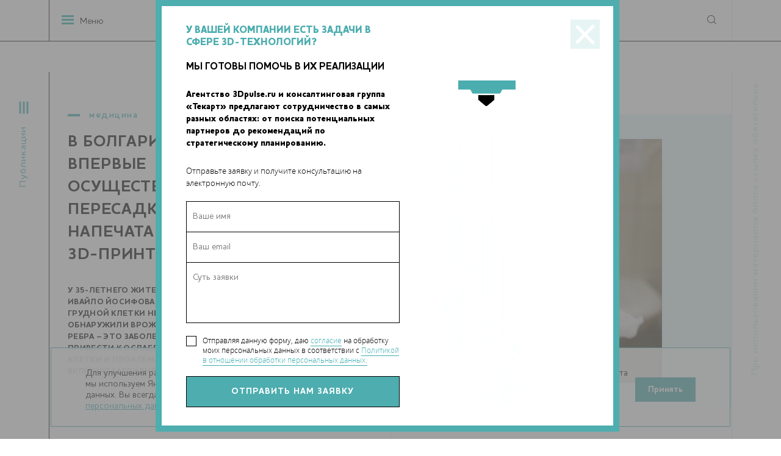

--- FILE ---
content_type: text/html; charset=UTF-8
request_url: https://www.3dpulse.ru/news/meditsina/v-bolgarii-vpervye-osuschestvili-peresadku-napechatannogo-na-3d-printere-rebra/
body_size: 10029
content:
<!DOCTYPE HTML>

<html>

<head>
	<meta HTTP-EQUIV="Content-Type" CONTENT="text/html; charset=utf-8">
	<meta name=viewport content="width=device-width, initial-scale=1, maximum-scale=1">
	<title>В Болгарии впервые осуществили пересадку напечатанного на 3D-принтере ребра</title>
<meta name="msapplication-config" content="none" />
<meta name="description" content="У 35-летнего жителя Болгарии Ивайло Йосифова в ходе рентгена грудной клетки недавно обнаружили врожденный дефект ребра – это..." />
<meta name="keywords" content="3D печать принтеры технологии" />
<script type='text/javascript'>document.addEventListener("DOMContentLoaded",function() {var v = '';v = v.concat((9));v = v.concat((8));v = v.concat((5));v = v.concat((8));v = v.concat((9));document.getElementById('news3987_addcomment_protect').value = v;});</script>
<script type='text/javascript'>document.addEventListener("DOMContentLoaded",function() {var v = '';v = v.concat((1));v = v.concat((0));v = v.concat((0));v = v.concat((7));v = v.concat((6));document.getElementById('subscribe_protect').value = v;});</script>
<script type='text/javascript'>document.addEventListener("DOMContentLoaded",function() {var v = '';v = v.concat((3));v = v.concat((0));v = v.concat((6));v = v.concat((1));v = v.concat((9));document.getElementById('messages_protect').value = v;});</script>
<meta property="og:image" content="https://www.3dpulse.ru/files/nodus_items/0007/3987/image-3987-1545644410.jpg"/>
<script type='text/javascript'>document.addEventListener("DOMContentLoaded",function() {var v = '';v = v.concat((6));v = v.concat((5));v = v.concat((3));v = v.concat((1));v = v.concat((4));document.getElementById('task_helper_protect').value = v;});</script>
<link rel="stylesheet" href="/styles/copy/app/components/Comments/styles/fields/bbcode.css?1477573091" />
<link rel="stylesheet" href="/styles/copy/app/components/Comments/styles/fields/emoticons-vk.css?1477573091" />
<link rel="stylesheet" href="/builds/prod/css/index.0e74e66d7a57445ac917bb8c2d78f39a.css?1750834190" />

	<script src="/builds/prod/js/common.70a6a91faa56949c6446.js?1750834190"></script>


			<script src="https://vk.com/js/api/openapi.js?137" type="text/javascript"></script>
	</head>

<body>
	<!-- Rating@Mail.ru counter -->
<script type="text/javascript">
var _tmr = _tmr || [];
_tmr.push({id: "2656285", type: "pageView", start: (new Date()).getTime()});
(function (d, w, id) {
  if (d.getElementById(id)) return;
  var ts = d.createElement("script"); ts.type = "text/javascript"; ts.async = true; ts.id = id;
  ts.src = (d.location.protocol == "https:" ? "https:" : "http:") + "//top-fwz1.mail.ru/js/code.js";
  var f = function () {var s = d.getElementsByTagName("script")[0]; s.parentNode.insertBefore(ts, s);};
  if (w.opera == "[object Opera]") { d.addEventListener("DOMContentLoaded", f, false); } else { f(); }
})(document, window, "topmailru-code");
</script><noscript><div style="position:absolute;left:-10000px;">
<img src="//top-fwz1.mail.ru/counter?id=2656285;js=na" style="border:0;" height="1" width="1" alt="Рейтинг@Mail.ru" />
</div></noscript>
<!-- //Rating@Mail.ru counter -->

<!-- Yandex.Metrika counter -->
<script type="text/javascript">
    (function(m,e,t,r,i,k,a){
        m[i]=m[i]||function(){(m[i].a=m[i].a||[]).push(arguments)};
        m[i].l=1*new Date();
        for (var j = 0; j < document.scripts.length; j++) {if (document.scripts[j].src === r) { return; }}
        k=e.createElement(t),a=e.getElementsByTagName(t)[0],k.async=1,k.src=r,a.parentNode.insertBefore(k,a)
    })(window, document,'script','https://mc.yandex.ru/metrika/tag.js', 'ym');

    ym(40514765, 'init', {webvisor:true, clickmap:true, accurateTrackBounce:true, trackLinks:true});
</script>
<noscript><div><img src="https://mc.yandex.ru/watch/40514765" style="position:absolute; left:-9999px;" alt="" /></div></noscript>
<!-- /Yandex.Metrika counter -->	<section class="l-site-section b-site-section l-header b-header">

		<div class="b-header__news-categories b-news-categories">
			<div class="b-news-categories__opener">
				<a href="#" class="b-news-categories__opener-link">Публикации</a>
			</div>
			
<div class="b-news-categories__items">
	<div class="b-header__menu-btns">
		<div class="b-header__menu-btn b-header__menu-btn--menu">Меню сайта</div>
		<div class="b-header__menu-btn b-header__menu-btn--publs b-header__menu-btn--active">Публикации</div>
	</div>
	<ul class="b-news-categories__list">
		<li><a href="/authors/" class="b-news-categories__about_us">Авторские колонки</a></li>
								<li class="b-news-categories__item">
				<a href="/news/3d-wiki/" class="b-news-categories__link ">
					3D-wiki					<span class="b-news-categories__items-count">12</span>
				</a>
			</li>
								<li class="b-news-categories__item">
				<a href="/news/3d-biopechat/" class="b-news-categories__link ">
					3D-биопечать					<span class="b-news-categories__items-count">183</span>
				</a>
			</li>
								<li class="b-news-categories__item">
				<a href="/news/3d-keisy/" class="b-news-categories__link ">
					3D-кейсы					<span class="b-news-categories__items-count">49</span>
				</a>
			</li>
								<li class="b-news-categories__item">
				<a href="/news/3d-obzory/" class="b-news-categories__link ">
					3D-обзоры					<span class="b-news-categories__items-count">20</span>
				</a>
			</li>
								<li class="b-news-categories__item">
				<a href="/news/3d-obrazovanie/" class="b-news-categories__link ">
					3D-образование					<span class="b-news-categories__items-count">95</span>
				</a>
			</li>
								<li class="b-news-categories__item">
				<a href="/news/3d-skanirovanie/" class="b-news-categories__link ">
					3D-сканирование					<span class="b-news-categories__items-count">75</span>
				</a>
			</li>
								<li class="b-news-categories__item">
				<a href="/news/3d-sobytiya/" class="b-news-categories__link ">
					3D-события					<span class="b-news-categories__items-count">420</span>
				</a>
			</li>
								<li class="b-news-categories__item">
				<a href="/news/aviatsiya/" class="b-news-categories__link ">
					Авиация					<span class="b-news-categories__items-count">94</span>
				</a>
			</li>
								<li class="b-news-categories__item">
				<a href="/news/analitika/" class="b-news-categories__link ">
					Аналитика					<span class="b-news-categories__items-count">66</span>
				</a>
			</li>
								<li class="b-news-categories__item">
				<a href="/news/eda/" class="b-news-categories__link ">
					Еда					<span class="b-news-categories__items-count">76</span>
				</a>
			</li>
								<li class="b-news-categories__item">
				<a href="/news/zhurnal-additivnye-tehnologii/" class="b-news-categories__link ">
					Журнал «Аддитивные технологии»					<span class="b-news-categories__items-count">31</span>
				</a>
			</li>
								<li class="b-news-categories__item">
				<a href="/news/intervyu/" class="b-news-categories__link ">
					Интервью					<span class="b-news-categories__items-count">62</span>
				</a>
			</li>
								<li class="b-news-categories__item">
				<a href="/news/interesnoe-o-3d/" class="b-news-categories__link ">
					Интересное о 3D					<span class="b-news-categories__items-count">490</span>
				</a>
			</li>
								<li class="b-news-categories__item">
				<a href="/news/iskusstvo/" class="b-news-categories__link ">
					Искусство					<span class="b-news-categories__items-count">64</span>
				</a>
			</li>
								<li class="b-news-categories__item">
				<a href="/news/istoriya/" class="b-news-categories__link ">
					История					<span class="b-news-categories__items-count">28</span>
				</a>
			</li>
								<li class="b-news-categories__item">
				<a href="/news/kosmos/" class="b-news-categories__link ">
					Космос					<span class="b-news-categories__items-count">163</span>
				</a>
			</li>
								<li class="b-news-categories__item">
				<a href="/news/mebel/" class="b-news-categories__link ">
					Мебель					<span class="b-news-categories__items-count">22</span>
				</a>
			</li>
								<li class="b-news-categories__item">
				<a href="/news/meditsina/" class="b-news-categories__link b-news-categories__link--selected">
					Медицина					<span class="b-news-categories__items-count">506</span>
				</a>
			</li>
								<li class="b-news-categories__item">
				<a href="/news/nauchnye-razrabotki-tehnologii/" class="b-news-categories__link ">
					Научные разработки					<span class="b-news-categories__items-count">671</span>
				</a>
			</li>
								<li class="b-news-categories__item">
				<a href="/news/novosti-kompanii/" class="b-news-categories__link ">
					Новости компаний					<span class="b-news-categories__items-count">720</span>
				</a>
			</li>
								<li class="b-news-categories__item">
				<a href="/news/novosti-proekta/" class="b-news-categories__link ">
					Новости проекта					<span class="b-news-categories__items-count">54</span>
				</a>
			</li>
								<li class="b-news-categories__item">
				<a href="/news/odezhda-i-obuv/" class="b-news-categories__link ">
					Одежда, обувь, аксессуары					<span class="b-news-categories__items-count">101</span>
				</a>
			</li>
								<li class="b-news-categories__item">
				<a href="/news/promyshlennost/" class="b-news-categories__link ">
					Промышленность					<span class="b-news-categories__items-count">562</span>
				</a>
			</li>
								<li class="b-news-categories__item">
				<a href="/news/protezy/" class="b-news-categories__link ">
					Протезы					<span class="b-news-categories__items-count">64</span>
				</a>
			</li>
								<li class="b-news-categories__item">
				<a href="/news/razvlecheniya/" class="b-news-categories__link ">
					Развлечения					<span class="b-news-categories__items-count">72</span>
				</a>
			</li>
								<li class="b-news-categories__item">
				<a href="/news/rashodnye-materialy/" class="b-news-categories__link ">
					Расходные материалы					<span class="b-news-categories__items-count">214</span>
				</a>
			</li>
								<li class="b-news-categories__item">
				<a href="/news/roboty/" class="b-news-categories__link ">
					Роботы					<span class="b-news-categories__items-count">129</span>
				</a>
			</li>
								<li class="b-news-categories__item">
				<a href="/news/stroitelstvo/" class="b-news-categories__link ">
					Строительство					<span class="b-news-categories__items-count">282</span>
				</a>
			</li>
								<li class="b-news-categories__item">
				<a href="/news/transport/" class="b-news-categories__link ">
					Транспорт					<span class="b-news-categories__items-count">120</span>
				</a>
			</li>
			</ul>
</div>		</div>


		<div class="b-site-section__content-outer b-header__content-outer">

			<div class="b-header__logo-wrapper">
				<div class="b-header__logo" style="width: 100%;">
					<a href="/" class="b-header__link-to-main">
						<img src="/builds/prod/img/common/temp/logo.png" alt="logo">
					</a>
				</div>
				<!-- <svg width="20" height="20" viewBox="0 0 20 20" fill="none" xmlns="http://www.w3.org/2000/svg">
					<path d="M0.990967 9.0552H19.991V10.0564H0.990967V9.0552Z" fill="#C4C4C4" />
					<path d="M9.99036 19.0558L9.99036 0.0557862L10.9915 0.0557861L10.9915 19.0558H9.99036Z" fill="#C4C4C4" />
				</svg>
				<div class="b-header__techart">
					<a href="https://techart.ru/" target="_blank" class="b-header__link-to-main">
						<img src="/images/techart.svg" alt="techart">
					</a>
				</div> -->
			</div>
			<a href="#" class="b-header__menu-opener">Меню</a>

			<nav class="b-header__menu b-header-menu">
				<div class="b-header__menu-btns">
					<div class="b-header__menu-btn b-header__menu-btn--menu mobile-btn--menu b-header__menu-btn--active">Меню сайта</div>
					<div class="b-header__menu-btn b-header__menu-btn--publs mobile-btn--publs">Публикации</div>
				</div>
				
<div class="b-header-menu__column">
	<ul class="b-header-menu__list">
					<li class="b-header-menu__item">
				<a href="/about/" class="b-header-menu__link ">
					О нас				</a>
			</li>
					<li class="b-header-menu__item">
				<a href="/news/3d-sobytiya/" class="b-header-menu__link ">
					Календарь 3D-событий				</a>
			</li>
					<li class="b-header-menu__item">
				<a href="/companies/" class="b-header-menu__link ">
					Компании				</a>
			</li>
			</ul>
</div>				
<div class="b-header-menu__column">
	<ul class="b-header-menu__list">
					<li class="b-header-menu__item">
				<a href="/persons/" class="b-header-menu__link ">
					Персоналии				</a>
			</li>
					<li class="b-header-menu__item">
				<a href="/galleries/" class="b-header-menu__link ">
					Фотогалереи				</a>
			</li>
					<li class="b-header-menu__item">
				<a href="/search/" class="b-header-menu__link ">
					Поиск				</a>
			</li>
			</ul>
</div>			</nav>

			<div class="b-header__search b-header-search">
				<div class="b-header-search__show-search"><span>Поиск</span></div>
				<form method="get" action="/search/" class="b-header-search__form">
					<input type="hidden" name="searchid" value="2178303" />
					<div class="b-header-search__input-text-wrapper">
						<input type="text" name="text" class="b-header-search__input-text" placeholder="поиск">
					</div>
					<input type="submit" class="b-header-search__input-submit" value="">
					<div class="b-header-search__close"></div>
				</form>
			</div>
		</div>

		<div class="b-header__copyright">
			При использовании материалов блога ссылка обязательна
		</div>
	</section>

	<section class="l-site-section l-header-bottom b-header__bottom">
		<!-- Консалтинговая группа «Текарт» — центр компетенции «Аддитивные технологии». <a href="/about/">Подробнее...</a> -->
	</section>

	

<div itemscope itemtype="http://schema.org/NewsArticle">
	<meta itemprop="identifier" content="3987">
	<meta itemprop="datePublished" content="2018-12-24T12:40:22+03:00" />

	<ol itemscope itemtype="http://schema.org/BreadcrumbList" style="display: none;">
		<li itemprop="itemListElement" itemscope
			itemtype="http://schema.org/ListItem">
			<a itemprop="item" href="/news/meditsina/">
				<span itemprop="name">Медицина</span></a>
			<meta itemprop="position" content="1" />
		</li>

	</ol>

	<a itemprop="url" href="/news/meditsina/v-bolgarii-vpervye-osuschestvili-peresadku-napechatannogo-na-3d-printere-rebra/" style="display: none;">В Болгарии впервые осуществили пересадку напечатанного на 3D-принтере ребра</a>

	<section class="b-site-section b-full b-full--header b-full--news-header">
		<div class="b-site-section__content-outer b-full__content-outer b-full__content-outer--news-header">
			<div class="b-full__header b-full-header b-full-header--news">
				<p class="b-full-header__category">
					<a href="/news/meditsina/" class="b-full-header__category-link">Медицина</a>
				</p>
				<h1 class="b-full-header__title" itemprop="headline">В Болгарии впервые осуществили пересадку напечатанного на 3D-принтере ребра</h1>
				<div class="b-full-header__announce">У 35-летнего жителя Болгарии Ивайло Йосифова в ходе рентгена грудной клетки недавно обнаружили врожденный дефект ребра – это заболевание может привести к ослаблению грудной клетки и проблемам с легкими, включая затруднение дыхания. </div>
			</div>

			<div class="b-full__gallery b-full-gallery b-full-gallery--news">
				<div class="b-full-gallery__outer">
					<div class="b-full-gallery__date-publish">
						<div class="b-date-block b-date-block--sized">
							<p class="b-date-block__day">24</p>
							<p class="b-date-block__month">декабрь — 2018</p>
						</div>
					</div>

																		<img class="b-full__image-poster" width="600" height="400" src="/files/nodus_items/0007/3987/_cache/fit616x400-image-3987-1545644410.jpg" />															</div>
			</div>
		</div>
	</section>

	<section class="b-site-section b-full b-full--content b-full--news-content">
		<div class="b-site-section__content-outer b-full__content-outer b-full__content-outer--content">

			<div class="b-full__content-column b-full__content-column--text b-full__content-column--news-text">
				<div class="b-full__wysiwyg b-site-wysiwyg" itemprop="articleBody">
					<p>Из-за риска развития заболевания наилучшим вариантом лечения было бы полное удаление ребра с последующей заменой его имплантатом. Врачи решили впервые в Болгарии попробовать новый метод и использовать 3D-печать для изготовления нового ребра. Медики выбрали аддитивное производство, поскольку оно позволяет обеспечить идеальное соответствие первоначальной форме ребра с точки зрения толщины и изгиба.</p> <p>ля начала команда получила цифровые изображения кости с помощью 3D-сканирования и отправила снимки болгарской компании 3dbgprint. Специалисты внесли необходимые изменения и подготовили модель к 3D-печати, а затем напечатали искусственное ребро на 3D-принтере 3DGence из гибкого и долговечного полиамида.</p> <p>Перед имплантацией в искусственном ребре проделали отверстия диаметром 3 миллиметра, которые призваны упростить прорастание соединительной ткани. Имплантат тщательно стерилизовали с помощью окиси этилена, гамма-радиации и автоклава при 140 градусах. Операцию провели в больнице Токуда, пациент уже прошел процесс реабилитации и отлично себя чувствует. Благодаря успеху процедуры врачи начали планировать новые проекты с напечатанными на 3D-принтере имплантатами. Следующей операцией должна стать пересадка трех ребер, соединенных с грудиной.</p> <p>Без аддитивного производства врачам было бы значительно сложнее изготовить имплантат в идеальном соответствии с параметрами конкретного пациента. Имплантат неправильного размера может вызвать боль и осложнения – в таких случаях нередко требуются дополнительные операции. Благодаря 3D-печати медики могут в точности воссоздать форму оригинальной кости, повышая шансы пациента на быстрое восстановление.</p>				</div>

									<div class="b-full__additional-info b-full__tags">
						Теги: <a href="/tag-160/">3D-печать в медицине</a>					</div>
				
				<div class="b-full__telegram">
					Наши новости в telegram канале:
					<a href="https://t.me/Techart_CaseStudy">t.me/Techart_CaseStudy</a>
				</div>

				
				

				<div class="b-full__content-wrapper">
					<div class="b-full__content-column b-full__content-column--comments">
						<div class="b-comments">
							<div class="b-comments__share b-comments-share">
								<h3 class="b-comments-share__title">поделиться статьей с друзьями</h3>
								<div class="b-comments-share__links">
									<!--noindex-->
									<script src="https://yastatic.net/es5-shims/0.0.2/es5-shims.min.js"></script>
									<script src="https://yastatic.net/share2/share.js"></script>
									<div class="ya-share2" data-services="vkontakte,telegram"></div>
									<!--/noindex-->
								</div>
							</div>
							<div class="b-comments__header b-comments-header">
								<a href="#" class="b-comments-header__opener">
									Показать комментарии к статье
									<span class="b-comments-header__comments-count">(0)</span>
								</a>
							</div>
							<div class="b-comments__loadable">
								



<div class="b-comments__items b-comments-items">

			<div class="b-comments-items__empty-text">Комментариев пока нет</div>
	
</div>


<div class="b-comments__add-comment b-comment-add">
	<div class="b-comment-add__header">
		<h3 class="b-comment-add__title">добавить сообщение</h3>
		<p class="b-comment-add__info">Отправляя данную форму, даю <a href="/consent/">согласие</a> на обработку моих персональных данных в соответствии с <a href="/confidential/">Политикой в отношении обработки персональных данных</a>.</p>
	</div>
	<div class="b-comment-add__form b-add-comment-form">
		<form action="/comments/news3987/add/" method="post" id="news3987_addcomment_form" enctype="multipart/form-data" class="b-add-comment-form__form"><fieldset>		<div class="b-add-comment-form__fields">
			<div class="field field-user_name  field-type--input">
	<label for="news3987_addcomment_user_name" class="label-user_name left">&nbsp;</label>	<div class="right">
		<input type="text" name="news3987_addcomment[user_name]" value="Гость" id="news3987_addcomment_user_name" style="width:100%" placeholder="Ваше имя" required="" data-validate-presence="Пожалуйста представьтесь!" class="validable" data-field-name="user_name" />
		
			</div>
</div>
<div class="field field-message  field-type--comments_bbcode">
	<label for="news3987_addcomment_message" class="label-message left">&nbsp;</label>	<div class="right">
		<textarea name="news3987_addcomment[message]" id="news3987_addcomment_message" class="comments_bbcode validable use-tab-key" style="width:100%;height:200px" required="" placeholder="Сообщение" data-validate-presence="Введите Ваш комментарий!" data-field-name="message"></textarea>
		
			</div>
</div>
<input type="hidden" name="news3987_addcomment[return]" value="self" id="news3987_addcomment_return" data-field-name="return" /><input type="hidden" name="news3987_addcomment[perpage]" value="" id="news3987_addcomment_perpage" data-field-name="perpage" /><input type="hidden" name="news3987_addcomment[parent_id]" value="0" id="news3987_addcomment_parent_id" data-field-name="parent_id" /><input type="hidden" name="news3987_addcomment[f_protect_code]" value="1fcea7841cf4f898a1a827d9b76f5767" id="news3987_addcomment_f_protect_code" /><input type="hidden" name="news3987_addcomment[protect]" value="" id="news3987_addcomment_protect" data-field-name="protect" />
			<div class="field field-submit">
				<div class="right b-add-comment-form__field">
					<input type="submit" value="Отправить">
				</div>
			</div>
		</div>
		</fieldset></form>	</div>
</div>							</div>
						</div>
					</div>

					
<div class="b-subscribe b-subscribe--on-full">
	<p class="b-subscribe__question-symbol">?</p>
	<h2 class="b-subscribe__title">
		Хотите <br>
		<span class="b-subscribe__title-black">быть в курсе</span>
	</h2>
	<p class="b-subscribe__description">
		события 3D-<span class="b-subscribe__description-black">печати</span>
	</p>
	<div class="b-subscribe__blue-block"></div>
	<div class="b-subscribe__form-container">
		<form action="/subscribers/subscribe/" method="post" id="subscribe_form" enctype="application/x-www-form-urlencoded" class="b-subscribe__form b-form-politics b-form-politics--white"><fieldset>		<div class="field field-email  field-type--text">
	<label for="subscribe_email" class="label-email left">Email:</label>	<div class="right">
		<input type="text" name="subscribe[email]" value="" id="subscribe_email" data-validate-presence="Введите E-mail" data-validate-match="^$|^[a-zA-Z0-9._%+-]+@[a-zA-Z0-9.-]+\.[a-zA-Z]{2,4}$" data-validate-match-message="Введите корректный E-mail" data-validate-match-mods="" class="validable" data-field-name="email" />
		
			</div>
</div>
<input type="hidden" name="subscribe[f_protect_code]" value="b68c848d1a4f125288a30281627f1f48" id="subscribe_f_protect_code" /><input type="hidden" name="subscribe[protect]" value="" id="subscribe_protect" data-field-name="protect" />
						<div class="b-subscribe__input-submit-outer">
				<input type="submit" class="b-subscribe__input-submit" value="подписаться">
			</div>
            <label for="subscribe" class="b-form-politics__checkbox">
	<span class="b-form-politics__fake-checkbox"></span>
	<input type="checkbox" id="subscribe" class="b-form-politics__origin-checkbox" data-alert="Необходимо дать согласие на обработку Ваших персональных данных">
	<span class="b-form-politics__text">
		Отправляя данную форму, даю
		<a href="/consent/" target="_blank">согласие</a>
		на обработку моих персональных данных в соответствии с
		<a href="/confidential/" target="_blank">Политикой в отношении обработки персональных данных.</a>
	</span>
</label>
	<label for="receive_news_subscribe" class="b-form-politics__checkbox b-form-politics__checkbox--second">
		<span class="b-form-politics__fake-checkbox"></span>
		<input type="checkbox" id="receive_news_subscribe" class="b-form-politics__origin-checkbox" data-alert="Необходимо дать согласие на получение новостей о событиях в мире 3D-печати">
		<span class="b-form-politics__text">
			Даю
			<a href="/consent-info/" target="_blank">согласие</a>
			на получение новостей о событиях в мире 3D-печати.</a>
	</span>
</label>		</fieldset></form>	</div>

	<div class="b-subscribe__bicycle-pic"></div>
</div>

				</div>
			</div>

			<div class="b-full__content-column b-full__content-column--message-form">
				
				<div data-form-container="1">
		
<div class="b-message-form">
	<div class="b-message-form__header">
		<h2 class="b-message-form__title">У ВАШЕЙ КОМПАНИИ ЕСТЬ ЗАДАЧИ В СФЕРЕ 3D-ТЕХНОЛОГИЙ? МЫ ГОТОВЫ ПОМОЧЬ В ИХ РЕАЛИЗАЦИИ</h2>
		<div class="b-message-form__announce">
			Агентство 3Dpulse.ru и маркетинговая группа «Текарт» предлагают сотрудничество в самых разных областях: от поиска потенциальных партнеров до рекомендаций по стратегическому планированию.		</div>
		<div class="b-message-form__description">
			Отправьте заявку и получите консультацию на электронную почту.		</div>
	</div>
	<div class="b-message-form__form-outer">
		<form action="/forms/messages/" method="post" id="messages_form" enctype="application/x-www-form-urlencoded" class="b-message-form__form b-form-politics"><fieldset>		<input type="hidden" name="messages[_form_name_]" value="messages" id="messages__form_name_" data-field-name="_form_name_" /><input type="hidden" name="messages[_referer_]" value="c20b799db793de3f62fc042d89c68830" id="messages__referer_" data-field-name="_referer_" />		
<div class="b-message-form__fields">
	<div class="field field-name  field-type--text">
	<label for="messages_name" class="label-name left">Ваше имя:</label>	<div class="right">
		<input type="text" name="messages[name]" value="" id="messages_name" placeholder="Ваше имя" style="width:100%" data-validate-presence="Введите имя!" class="validable" data-field-name="name" />
		
			</div>
</div>
<div class="field field-email  field-type--text">
	<label for="messages_email" class="label-email left">E-Mail:</label>	<div class="right">
		<input type="text" name="messages[email]" value="" id="messages_email" placeholder="E-Mail" style="width:300px" data-validate-presence="Введите E-Mail!" data-validate-match="^$|^[a-zA-Z0-9._%+-]+@[a-zA-Z0-9.-]+\.[a-zA-Z]{2,4}$" data-validate-match-message="E-Mail некорректный!" data-validate-match-mods="" class="validable" data-field-name="email" />
		
			</div>
</div>
<div class="field field-message  field-type--textarea">
	<label for="messages_message" class="label-message left">Суть заявки:</label>	<div class="right">
		<textarea name="messages[message]" id="messages_message" placeholder="Суть заявки" style="width:100%;height:64px;" data-field-name="message" class="use-tab-key"></textarea>
		
			</div>
</div>
<input type="hidden" name="messages[f_protect_code]" value="c85c65fcad4257cd2ee071205360be84" id="messages_f_protect_code" /><input type="hidden" name="messages[protect]" value="" id="messages_protect" data-field-name="protect" />
    <label for="messages" class="b-form-politics__checkbox">
	<span class="b-form-politics__fake-checkbox"></span>
	<input type="checkbox" id="messages" class="b-form-politics__origin-checkbox" data-alert="Необходимо дать согласие на обработку Ваших персональных данных">
	<span class="b-form-politics__text">
		Отправляя данную форму, даю
		<a href="/consent/" target="_blank">согласие</a>
		на обработку моих персональных данных в соответствии с
		<a href="/confidential/" target="_blank">Политикой в отношении обработки персональных данных.</a>
	</span>
</label>
</div>
<div class="b-message-form__submit-outer">
	<input class="b-message-form__submit" type="submit" value="Отправить нам заявку">
</div>
		</fieldset></form>	</div>
</div>
</div>


				<div class="b-site-social-widget">
					<div id="vk_groups" class="vk_groups"></div>
					<script type="text/javascript">
						VK.Widgets.Group("vk_groups", {
							mode: 0,
							width: "284",
							height: "400",
							color1: 'FFFFFF',
							color2: '717070',
							color3: '31728d'
						}, 136178291);
					</script>
				</div>
			</div>
		</div>
	</section>
</div>
	<section class="l-site-section b-site-section b-footer">
		<div class="b-site-section__content-outer b-footer__content-outer">
			<div class="b-footer__column b-footer__column--left">
				<p class="b-footer__copyright">
					© 2014-2026. 3Dpulse.ru <br>- проект группы «Текарт»
				</p>
				<p class="b-footer__phone">
					<span>+7 (495) 790-7591</span>, доб. 113
				</p>
				<p class="b-footer__telegram">
					Наш новостной telegram канал:
					<a target="_blank" href="https://t.me/Techart_CaseStudy">https://t.me/Techart_CaseStudy</a>
				</p>
			</div>
			<div class="b-footer__column b-footer__column--right">
				<div class="b-footer__description">
					Приглашения на соответствующие нашей тематике мероприятия, пресс-релизы и другие сообщения ждем на
					<a href="mailto:info@3dpulse.ru">info@3dpulse.ru</a>.<br />
					<a href="/confidential/" target="_blank">Политика в отношении обработки персональных данных</a>
				</div>
				<div class="b-footer__counters"><!-- Rating@Mail.ru logo -->
<a href="http://top.mail.ru/jump?from=2656285">
<img src="//top-fwz1.mail.ru/counter?id=2656285;t=477;l=1"
style="border:0;" height="31" width="88" alt="Рейтинг@Mail.ru" /></a>
<!-- //Rating@Mail.ru logo --></div>
			</div>
		</div>
	</section>

	<a href="#" class="l-scroller-to-top"></a>

	<div class="l-popup">
		<div class="l-popup__overlay"></div>
		<div class="l-popup__container">
			<a href="#" class="l-popup__close-button"></a>
			<div class="l-popup__content l-popup-content"></div>
		</div>
	</div>

	<div class="cookie-notice">
		<div class="cookie-notice__container">
			<div class="cookie-notice__text">
				<p>Для улучшения работы сайта и его взаимодействия с пользователями мы используем файлы cookie. Для оценки эффективности сайта мы используем Яндекс.Метрику. Нажмите «Принять», если соглашаетесь с условиями обработки cookie и ваших персональных данных. Вы всегда можете отключить файлы cookie в настройках вашего браузера. Подробности в <a href="/confidential/">Политике обработки персональных данных</a></p>
			</div>
			<div class="cookie-notice__button">
				<span class="but">Принять</span>
			</div>
		</div>
	</div>
	<script>
		if ($(document).ready()) {
			let cookiesBtn = $('.cookie-notice__button');
			$('.cookie-notice__button').click(function () {
				$(this).parent().parent().fadeOut(300);
				let date = new Date();
				date.setTime(date.getTime() + 365 * 24 * 60 * 60 * 1000);
				document.cookie = "show_cookie=1; expires=" + date.toGMTString() + "; path=/;";
			});
		}
	</script>
	<style>
.cookie-notice {
	position: fixed;
	bottom: 20px;
	left: 0;
	z-index: 1000;
	width: 100%;
}
	.cookie-notice .cookie-notice__container {
		width: 100%;
		max-width: 1000px;
		margin-left: auto;
		margin-right: auto;
		background-color: rgba(255, 255, 255, .9);
		border: 1px solid #4dadaf;
		color: #000;
		padding: 2rem 3.5rem 1.5rem;
		display: flex;
		flex-wrap: nowrap;
		align-items: center;
		justify-content: space-between;
		font-size: 14px;
                line-height: 18px;
	}

		.cookie-notice .cookie-notice__container .cookie-notice__text {
			width: auto;
			padding-right: 10px;
			text-align: left;
		}
		.cookie-notice .cookie-notice__container .cookie-notice__text a {
			color: #40aeb0;
			text-decoration: underline;
		}
		.cookie-notice .cookie-notice__container .cookie-notice__button {
			width: auto;
			padding: 10px 20px;
			margin: 0;
			text-align:center;
			font-size: 14px;
			color: #fff;
			font-weight: bold;
			background-color: #4dadaf;
			border: 1px solid #4dadaf;
			cursor: pointer;
			transition: all 0.5s;
		}

		.cookie-notice .cookie-notice__container .cookie-notice__button:hover {
			color: #4dadaf;
			background-color: #fff;
		}

	@media screen and (max-width: 1150px) {
		.cookie-notice .cookie-notice__container {
			width: 80%;
			padding: 1.5rem 2rem 1rem;
			font-size: 14px;
			line-height: 16px;
		}
	}

	@media screen and (max-width: 700px) {
		.cookie-notice .cookie-notice__container {
			padding: 1.5rem 2rem 1rem;
			display: block!important;
			line-height: 16px;
		}
		.cookie-notice .cookie-notice__container .cookie-notice__button {
			padding: 5px 15px;
			font-size: 12px;
			margin-top: 20px;
		}
	}
</style>

	<div style="display: none">
		<div id="sample-wrapper">
			<div data-form-container="1">
		<div class="form helper-form">
	<button title="Close (Esc)" type="button" class="mfp-close">×</button>
	<div class="form-left">
		<h2><b>У ВАШЕЙ КОМПАНИИ ЕСТЬ ЗАДАЧИ В СФЕРЕ 3D-ТЕХНОЛОГИЙ?</b> <br/>МЫ ГОТОВЫ ПОМОЧЬ В ИХ РЕАЛИЗАЦИИ</h2>		<p class="str_1"><b>Агентство 3Dpulse.ru и консалтинговая группа «Текарт» предлагают сотрудничество в самых разных областях: от поиска потенциальных партнеров до рекомендаций по стратегическому планированию.</b></p>		<p class="str_2">Отправьте заявку и получите консультацию на электронную почту.</p>		<form action="/forms/task_helper/" method="post" id="task_helper_form" enctype="application/x-www-form-urlencoded" data-ajax-form="1"><fieldset>		<input type="hidden" name="task_helper[_form_name_]" value="task_helper" id="task_helper__form_name_" data-field-name="_form_name_" /><input type="hidden" name="task_helper[_referer_]" value="c20b799db793de3f62fc042d89c68830" id="task_helper__referer_" data-field-name="_referer_" />		<div class="field field-name  field-type--text">
	<label for="task_helper_name" class="label-name left">Ваше имя:</label>	<div class="right">
		<input type="text" name="task_helper[name]" value="" id="task_helper_name" placeholder="Ваше имя" style="width:100%" class="required user_fields validable" required="1" data-validate-presence="Введите имя!" data-field-name="name" />
		
			</div>
</div>
<div class="field field-email  field-type--text">
	<label for="task_helper_email" class="label-email left">E-Mail:</label>	<div class="right">
		<input type="text" name="task_helper[email]" value="" id="task_helper_email" placeholder="Ваш email" class="required user_fields validable" required="1" data-validate-presence="Введите E-Mail!" data-validate-match="^$|^[a-zA-Z0-9._%+-]+@[a-zA-Z0-9.-]+\.[a-zA-Z]{2,4}$" data-validate-match-message="E-Mail некорректный!" data-validate-match-mods="" data-field-name="email" />
		
			</div>
</div>
<div class="field field-message  field-type--textarea">
	<label for="task_helper_message" class="label-message left">Суть заявки:</label>	<div class="right">
		<textarea name="task_helper[message]" id="task_helper_message" placeholder="Суть заявки" style="width:100%;" class="user_fields use-tab-key" data-field-name="message"></textarea>
		
			</div>
</div>
<input type="hidden" name="task_helper[f_protect_code]" value="484023fdb8c21c449a4deb4bbd7e8c88" id="task_helper_f_protect_code" /><input type="hidden" name="task_helper[protect]" value="" id="task_helper_protect" data-field-name="protect" />

<div class="b-form_helper__checkbox-politics">
	<label for="messagess" class="b-form_helper__checkbox">
		<span class="b-form_helper__fake-checkbox"></span>
		<input required="1" data-validate-presence="Введите согласие!" type="checkbox" id="messagess" class="b-form_helper__origin-checkbox check_users">
		<span>Отправляя данную форму, даю <a href="/consent/" target="_blank" style="color: #40aeb0; border-bottom: 1px solid #40aeb0;">согласие</a> на обработку моих персональных данных в соответствии с <a href="/confidential/" target="_blank" style="color: #40aeb0; border-bottom: 1px solid #40aeb0;">Политикой в отношении обработки персональных данных.</a>
		</span>
	</label>
</div>

<div class="helper_submit">
	<div class="container"> <input type="submit" value="отправить нам заявку"></div>
</div>		</fieldset></form>	</div>
	<div class="form-right">
		<img src="/images/anima.gif" alt="">
	</div>
</div></div>

		</div>
	</div>

		<script src="/tao/scripts/validation.js?1517236219"></script>
<script src="/scripts/copy/app/components/Comments/scripts/fields/bbcode.js?1477573091"></script>
<script src="/tao/scripts/jquery/tabby.js?1517236219"></script>
<script src="/scripts/copy/app/components/Forms/scripts/forms.js?1477579011"></script>
<script src="/builds/prod/js/index.618a748d212f0bc709f4.js?1750834190"></script>
<script src="/scripts/copy/app/components/Forms/scripts/jquery.form.js?1538565350"></script>
<script src="/scripts/copy/app/components/Forms/scripts/ajax.js?1538565350"></script>

	<script src="//api-maps.yandex.ru/2.1/?lang=ru_RU" type="text/javascript"></script>
</body>

</html>


--- FILE ---
content_type: application/javascript
request_url: https://www.3dpulse.ru/builds/prod/js/common.70a6a91faa56949c6446.js?1750834190
body_size: 119998
content:
!function(e){function t(n){if(i[n])return i[n].exports;var r=i[n]={exports:{},id:n,loaded:!1};return e[n].call(r.exports,r,r.exports,t),r.loaded=!0,r.exports}var n=window.webpackJsonp;window.webpackJsonp=function(o,s){for(var a,c,l=0,u=[];l<o.length;l++)c=o[l],r[c]&&u.push.apply(u,r[c]),r[c]=0;for(a in s)if(Object.prototype.hasOwnProperty.call(s,a)){var d=s[a];switch(typeof d){case"object":e[a]=function(t){var n=t.slice(1),i=t[0];return function(t,r,o){e[i].apply(this,[t,r,o].concat(n))}}(d);break;case"function":e[a]=d;break;default:e[a]=e[d]}}for(n&&n(o,s);u.length;)u.shift().call(null,t);if(s[0])return i[0]=0,t(0)};var i={},r={0:0};return t.e=function(e,n){if(0===r[e])return n.call(null,t);if(void 0!==r[e])r[e].push(n);else{r[e]=[n];var i=document.getElementsByTagName("head")[0],o=document.createElement("script");o.type="text/javascript",o.charset="utf-8",o.async=!0,o.src=t.p+"js/"+({1:"main",2:"index",3:"img"}[e]||e)+"."+{1:"d6b092b66979e62ce586",2:"618a748d212f0bc709f4",3:"65be99c36c7a66132ac1"}[e]+".js",i.appendChild(o)}},t.m=e,t.c=i,t.p="/builds/prod/",t(0)}(function(e){for(var t in e)if(Object.prototype.hasOwnProperty.call(e,t))switch(typeof e[t]){case"function":break;case"object":e[t]=function(t){var n=t.slice(1),i=e[t[0]];return function(e,t,r){i.apply(this,[e,t,r].concat(n))}}(e[t]);break;default:e[t]=e[e[t]]}return e}({0:function(e,t,n){n(3),n(249),e.exports=n(247)},3:function(e,t,n){(function(t){e.exports=t.jQuery=n(348)}).call(t,function(){return this}())},243:function(e,t,n){var i,r;/*!
	 * jQuery JavaScript Library v2.2.4
	 * http://jquery.com/
	 *
	 * Includes Sizzle.js
	 * http://sizzlejs.com/
	 *
	 * Copyright jQuery Foundation and other contributors
	 * Released under the MIT license
	 * http://jquery.org/license
	 *
	 * Date: 2016-05-20T17:23Z
	 */
!function(t,n){"object"==typeof e&&"object"==typeof e.exports?e.exports=t.document?n(t,!0):function(e){if(!e.document)throw new Error("jQuery requires a window with a document");return n(e)}:n(t)}("undefined"!=typeof window?window:this,function(n,o){function s(e){var t=!!e&&"length"in e&&e.length,n=le.type(e);return"function"!==n&&!le.isWindow(e)&&("array"===n||0===t||"number"==typeof t&&t>0&&t-1 in e)}function a(e,t,n){if(le.isFunction(t))return le.grep(e,function(e,i){return!!t.call(e,i,e)!==n});if(t.nodeType)return le.grep(e,function(e){return e===t!==n});if("string"==typeof t){if(xe.test(t))return le.filter(t,e,n);t=le.filter(t,e)}return le.grep(e,function(e){return ie.call(t,e)>-1!==n})}function c(e,t){for(;(e=e[t])&&1!==e.nodeType;);return e}function l(e){var t={};return le.each(e.match(Se)||[],function(e,n){t[n]=!0}),t}function u(){K.removeEventListener("DOMContentLoaded",u),n.removeEventListener("load",u),le.ready()}function d(){this.expando=le.expando+d.uid++}function f(e,t,n){var i;if(void 0===n&&1===e.nodeType)if(i="data-"+t.replace(De,"-$&").toLowerCase(),n=e.getAttribute(i),"string"==typeof n){try{n="true"===n||"false"!==n&&("null"===n?null:+n+""===n?+n:je.test(n)?le.parseJSON(n):n)}catch(e){}Ne.set(e,t,n)}else n=void 0;return n}function p(e,t,n,i){var r,o=1,s=20,a=i?function(){return i.cur()}:function(){return le.css(e,t,"")},c=a(),l=n&&n[3]||(le.cssNumber[t]?"":"px"),u=(le.cssNumber[t]||"px"!==l&&+c)&&Oe.exec(le.css(e,t));if(u&&u[3]!==l){l=l||u[3],n=n||[],u=+c||1;do o=o||".5",u/=o,le.style(e,t,u+l);while(o!==(o=a()/c)&&1!==o&&--s)}return n&&(u=+u||+c||0,r=n[1]?u+(n[1]+1)*n[2]:+n[2],i&&(i.unit=l,i.start=u,i.end=r)),r}function h(e,t){var n="undefined"!=typeof e.getElementsByTagName?e.getElementsByTagName(t||"*"):"undefined"!=typeof e.querySelectorAll?e.querySelectorAll(t||"*"):[];return void 0===t||t&&le.nodeName(e,t)?le.merge([e],n):n}function g(e,t){for(var n=0,i=e.length;n<i;n++)Ee.set(e[n],"globalEval",!t||Ee.get(t[n],"globalEval"))}function v(e,t,n,i,r){for(var o,s,a,c,l,u,d=t.createDocumentFragment(),f=[],p=0,v=e.length;p<v;p++)if(o=e[p],o||0===o)if("object"===le.type(o))le.merge(f,o.nodeType?[o]:o);else if(We.test(o)){for(s=s||d.appendChild(t.createElement("div")),a=(Fe.exec(o)||["",""])[1].toLowerCase(),c=$e[a]||$e._default,s.innerHTML=c[1]+le.htmlPrefilter(o)+c[2],u=c[0];u--;)s=s.lastChild;le.merge(f,s.childNodes),s=d.firstChild,s.textContent=""}else f.push(t.createTextNode(o));for(d.textContent="",p=0;o=f[p++];)if(i&&le.inArray(o,i)>-1)r&&r.push(o);else if(l=le.contains(o.ownerDocument,o),s=h(d.appendChild(o),"script"),l&&g(s),n)for(u=0;o=s[u++];)Re.test(o.type||"")&&n.push(o);return d}function m(){return!0}function y(){return!1}function x(){try{return K.activeElement}catch(e){}}function b(e,t,n,i,r,o){var s,a;if("object"==typeof t){"string"!=typeof n&&(i=i||n,n=void 0);for(a in t)b(e,a,n,i,t[a],o);return e}if(null==i&&null==r?(r=n,i=n=void 0):null==r&&("string"==typeof n?(r=i,i=void 0):(r=i,i=n,n=void 0)),r===!1)r=y;else if(!r)return e;return 1===o&&(s=r,r=function(e){return le().off(e),s.apply(this,arguments)},r.guid=s.guid||(s.guid=le.guid++)),e.each(function(){le.event.add(this,t,r,i,n)})}function w(e,t){return le.nodeName(e,"table")&&le.nodeName(11!==t.nodeType?t:t.firstChild,"tr")?e.getElementsByTagName("tbody")[0]||e.appendChild(e.ownerDocument.createElement("tbody")):e}function C(e){return e.type=(null!==e.getAttribute("type"))+"/"+e.type,e}function T(e){var t=Ze.exec(e.type);return t?e.type=t[1]:e.removeAttribute("type"),e}function A(e,t){var n,i,r,o,s,a,c,l;if(1===t.nodeType){if(Ee.hasData(e)&&(o=Ee.access(e),s=Ee.set(t,o),l=o.events)){delete s.handle,s.events={};for(r in l)for(n=0,i=l[r].length;n<i;n++)le.event.add(t,r,l[r][n])}Ne.hasData(e)&&(a=Ne.access(e),c=le.extend({},a),Ne.set(t,c))}}function S(e,t){var n=t.nodeName.toLowerCase();"input"===n&&Le.test(e.type)?t.checked=e.checked:"input"!==n&&"textarea"!==n||(t.defaultValue=e.defaultValue)}function I(e,t,n,i){t=te.apply([],t);var r,o,s,a,c,l,u=0,d=e.length,f=d-1,p=t[0],g=le.isFunction(p);if(g||d>1&&"string"==typeof p&&!ae.checkClone&&Ue.test(p))return e.each(function(r){var o=e.eq(r);g&&(t[0]=p.call(this,r,o.html())),I(o,t,n,i)});if(d&&(r=v(t,e[0].ownerDocument,!1,e,i),o=r.firstChild,1===r.childNodes.length&&(r=o),o||i)){for(s=le.map(h(r,"script"),C),a=s.length;u<d;u++)c=r,u!==f&&(c=le.clone(c,!0,!0),a&&le.merge(s,h(c,"script"))),n.call(e[u],c,u);if(a)for(l=s[s.length-1].ownerDocument,le.map(s,T),u=0;u<a;u++)c=s[u],Re.test(c.type||"")&&!Ee.access(c,"globalEval")&&le.contains(l,c)&&(c.src?le._evalUrl&&le._evalUrl(c.src):le.globalEval(c.textContent.replace(Ye,"")))}return e}function P(e,t,n){for(var i,r=t?le.filter(t,e):e,o=0;null!=(i=r[o]);o++)n||1!==i.nodeType||le.cleanData(h(i)),i.parentNode&&(n&&le.contains(i.ownerDocument,i)&&g(h(i,"script")),i.parentNode.removeChild(i));return e}function k(e,t){var n=le(t.createElement(e)).appendTo(t.body),i=le.css(n[0],"display");return n.detach(),i}function E(e){var t=K,n=Ge[e];return n||(n=k(e,t),"none"!==n&&n||(Qe=(Qe||le("<iframe frameborder='0' width='0' height='0'/>")).appendTo(t.documentElement),t=Qe[0].contentDocument,t.write(),t.close(),n=k(e,t),Qe.detach()),Ge[e]=n),n}function N(e,t,n){var i,r,o,s,a=e.style;return n=n||et(e),s=n?n.getPropertyValue(t)||n[t]:void 0,""!==s&&void 0!==s||le.contains(e.ownerDocument,e)||(s=le.style(e,t)),n&&!ae.pixelMarginRight()&&Ke.test(s)&&Je.test(t)&&(i=a.width,r=a.minWidth,o=a.maxWidth,a.minWidth=a.maxWidth=a.width=s,s=n.width,a.width=i,a.minWidth=r,a.maxWidth=o),void 0!==s?s+"":s}function j(e,t){return{get:function(){return e()?void delete this.get:(this.get=t).apply(this,arguments)}}}function D(e){if(e in at)return e;for(var t=e[0].toUpperCase()+e.slice(1),n=st.length;n--;)if(e=st[n]+t,e in at)return e}function H(e,t,n){var i=Oe.exec(t);return i?Math.max(0,i[2]-(n||0))+(i[3]||"px"):t}function O(e,t,n,i,r){for(var o=n===(i?"border":"content")?4:"width"===t?1:0,s=0;o<4;o+=2)"margin"===n&&(s+=le.css(e,n+qe[o],!0,r)),i?("content"===n&&(s-=le.css(e,"padding"+qe[o],!0,r)),"margin"!==n&&(s-=le.css(e,"border"+qe[o]+"Width",!0,r))):(s+=le.css(e,"padding"+qe[o],!0,r),"padding"!==n&&(s+=le.css(e,"border"+qe[o]+"Width",!0,r)));return s}function q(e,t,n){var i=!0,r="width"===t?e.offsetWidth:e.offsetHeight,o=et(e),s="border-box"===le.css(e,"boxSizing",!1,o);if(r<=0||null==r){if(r=N(e,t,o),(r<0||null==r)&&(r=e.style[t]),Ke.test(r))return r;i=s&&(ae.boxSizingReliable()||r===e.style[t]),r=parseFloat(r)||0}return r+O(e,t,n||(s?"border":"content"),i,o)+"px"}function _(e,t){for(var n,i,r,o=[],s=0,a=e.length;s<a;s++)i=e[s],i.style&&(o[s]=Ee.get(i,"olddisplay"),n=i.style.display,t?(o[s]||"none"!==n||(i.style.display=""),""===i.style.display&&_e(i)&&(o[s]=Ee.access(i,"olddisplay",E(i.nodeName)))):(r=_e(i),"none"===n&&r||Ee.set(i,"olddisplay",r?n:le.css(i,"display"))));for(s=0;s<a;s++)i=e[s],i.style&&(t&&"none"!==i.style.display&&""!==i.style.display||(i.style.display=t?o[s]||"":"none"));return e}function L(e,t,n,i,r){return new L.prototype.init(e,t,n,i,r)}function F(){return n.setTimeout(function(){ct=void 0}),ct=le.now()}function R(e,t){var n,i=0,r={height:e};for(t=t?1:0;i<4;i+=2-t)n=qe[i],r["margin"+n]=r["padding"+n]=e;return t&&(r.opacity=r.width=e),r}function $(e,t,n){for(var i,r=(z.tweeners[t]||[]).concat(z.tweeners["*"]),o=0,s=r.length;o<s;o++)if(i=r[o].call(n,t,e))return i}function W(e,t,n){var i,r,o,s,a,c,l,u,d=this,f={},p=e.style,h=e.nodeType&&_e(e),g=Ee.get(e,"fxshow");n.queue||(a=le._queueHooks(e,"fx"),null==a.unqueued&&(a.unqueued=0,c=a.empty.fire,a.empty.fire=function(){a.unqueued||c()}),a.unqueued++,d.always(function(){d.always(function(){a.unqueued--,le.queue(e,"fx").length||a.empty.fire()})})),1===e.nodeType&&("height"in t||"width"in t)&&(n.overflow=[p.overflow,p.overflowX,p.overflowY],l=le.css(e,"display"),u="none"===l?Ee.get(e,"olddisplay")||E(e.nodeName):l,"inline"===u&&"none"===le.css(e,"float")&&(p.display="inline-block")),n.overflow&&(p.overflow="hidden",d.always(function(){p.overflow=n.overflow[0],p.overflowX=n.overflow[1],p.overflowY=n.overflow[2]}));for(i in t)if(r=t[i],ut.exec(r)){if(delete t[i],o=o||"toggle"===r,r===(h?"hide":"show")){if("show"!==r||!g||void 0===g[i])continue;h=!0}f[i]=g&&g[i]||le.style(e,i)}else l=void 0;if(le.isEmptyObject(f))"inline"===("none"===l?E(e.nodeName):l)&&(p.display=l);else{g?"hidden"in g&&(h=g.hidden):g=Ee.access(e,"fxshow",{}),o&&(g.hidden=!h),h?le(e).show():d.done(function(){le(e).hide()}),d.done(function(){var t;Ee.remove(e,"fxshow");for(t in f)le.style(e,t,f[t])});for(i in f)s=$(h?g[i]:0,i,d),i in g||(g[i]=s.start,h&&(s.end=s.start,s.start="width"===i||"height"===i?1:0))}}function M(e,t){var n,i,r,o,s;for(n in e)if(i=le.camelCase(n),r=t[i],o=e[n],le.isArray(o)&&(r=o[1],o=e[n]=o[0]),n!==i&&(e[i]=o,delete e[n]),s=le.cssHooks[i],s&&"expand"in s){o=s.expand(o),delete e[i];for(n in o)n in e||(e[n]=o[n],t[n]=r)}else t[i]=r}function z(e,t,n){var i,r,o=0,s=z.prefilters.length,a=le.Deferred().always(function(){delete c.elem}),c=function(){if(r)return!1;for(var t=ct||F(),n=Math.max(0,l.startTime+l.duration-t),i=n/l.duration||0,o=1-i,s=0,c=l.tweens.length;s<c;s++)l.tweens[s].run(o);return a.notifyWith(e,[l,o,n]),o<1&&c?n:(a.resolveWith(e,[l]),!1)},l=a.promise({elem:e,props:le.extend({},t),opts:le.extend(!0,{specialEasing:{},easing:le.easing._default},n),originalProperties:t,originalOptions:n,startTime:ct||F(),duration:n.duration,tweens:[],createTween:function(t,n){var i=le.Tween(e,l.opts,t,n,l.opts.specialEasing[t]||l.opts.easing);return l.tweens.push(i),i},stop:function(t){var n=0,i=t?l.tweens.length:0;if(r)return this;for(r=!0;n<i;n++)l.tweens[n].run(1);return t?(a.notifyWith(e,[l,1,0]),a.resolveWith(e,[l,t])):a.rejectWith(e,[l,t]),this}}),u=l.props;for(M(u,l.opts.specialEasing);o<s;o++)if(i=z.prefilters[o].call(l,e,u,l.opts))return le.isFunction(i.stop)&&(le._queueHooks(l.elem,l.opts.queue).stop=le.proxy(i.stop,i)),i;return le.map(u,$,l),le.isFunction(l.opts.start)&&l.opts.start.call(e,l),le.fx.timer(le.extend(c,{elem:e,anim:l,queue:l.opts.queue})),l.progress(l.opts.progress).done(l.opts.done,l.opts.complete).fail(l.opts.fail).always(l.opts.always)}function B(e){return e.getAttribute&&e.getAttribute("class")||""}function X(e){return function(t,n){"string"!=typeof t&&(n=t,t="*");var i,r=0,o=t.toLowerCase().match(Se)||[];if(le.isFunction(n))for(;i=o[r++];)"+"===i[0]?(i=i.slice(1)||"*",(e[i]=e[i]||[]).unshift(n)):(e[i]=e[i]||[]).push(n)}}function V(e,t,n,i){function r(a){var c;return o[a]=!0,le.each(e[a]||[],function(e,a){var l=a(t,n,i);return"string"!=typeof l||s||o[l]?s?!(c=l):void 0:(t.dataTypes.unshift(l),r(l),!1)}),c}var o={},s=e===Nt;return r(t.dataTypes[0])||!o["*"]&&r("*")}function U(e,t){var n,i,r=le.ajaxSettings.flatOptions||{};for(n in t)void 0!==t[n]&&((r[n]?e:i||(i={}))[n]=t[n]);return i&&le.extend(!0,e,i),e}function Z(e,t,n){for(var i,r,o,s,a=e.contents,c=e.dataTypes;"*"===c[0];)c.shift(),void 0===i&&(i=e.mimeType||t.getResponseHeader("Content-Type"));if(i)for(r in a)if(a[r]&&a[r].test(i)){c.unshift(r);break}if(c[0]in n)o=c[0];else{for(r in n){if(!c[0]||e.converters[r+" "+c[0]]){o=r;break}s||(s=r)}o=o||s}if(o)return o!==c[0]&&c.unshift(o),n[o]}function Y(e,t,n,i){var r,o,s,a,c,l={},u=e.dataTypes.slice();if(u[1])for(s in e.converters)l[s.toLowerCase()]=e.converters[s];for(o=u.shift();o;)if(e.responseFields[o]&&(n[e.responseFields[o]]=t),!c&&i&&e.dataFilter&&(t=e.dataFilter(t,e.dataType)),c=o,o=u.shift())if("*"===o)o=c;else if("*"!==c&&c!==o){if(s=l[c+" "+o]||l["* "+o],!s)for(r in l)if(a=r.split(" "),a[1]===o&&(s=l[c+" "+a[0]]||l["* "+a[0]])){s===!0?s=l[r]:l[r]!==!0&&(o=a[0],u.unshift(a[1]));break}if(s!==!0)if(s&&e.throws)t=s(t);else try{t=s(t)}catch(e){return{state:"parsererror",error:s?e:"No conversion from "+c+" to "+o}}}return{state:"success",data:t}}function Q(e,t,n,i){var r;if(le.isArray(t))le.each(t,function(t,r){n||Ot.test(e)?i(e,r):Q(e+"["+("object"==typeof r&&null!=r?t:"")+"]",r,n,i)});else if(n||"object"!==le.type(t))i(e,t);else for(r in t)Q(e+"["+r+"]",t[r],n,i)}function G(e){return le.isWindow(e)?e:9===e.nodeType&&e.defaultView}var J=[],K=n.document,ee=J.slice,te=J.concat,ne=J.push,ie=J.indexOf,re={},oe=re.toString,se=re.hasOwnProperty,ae={},ce="2.2.4",le=function(e,t){return new le.fn.init(e,t)},ue=/^[\s\uFEFF\xA0]+|[\s\uFEFF\xA0]+$/g,de=/^-ms-/,fe=/-([\da-z])/gi,pe=function(e,t){return t.toUpperCase()};le.fn=le.prototype={jquery:ce,constructor:le,selector:"",length:0,toArray:function(){return ee.call(this)},get:function(e){return null!=e?e<0?this[e+this.length]:this[e]:ee.call(this)},pushStack:function(e){var t=le.merge(this.constructor(),e);return t.prevObject=this,t.context=this.context,t},each:function(e){return le.each(this,e)},map:function(e){return this.pushStack(le.map(this,function(t,n){return e.call(t,n,t)}))},slice:function(){return this.pushStack(ee.apply(this,arguments))},first:function(){return this.eq(0)},last:function(){return this.eq(-1)},eq:function(e){var t=this.length,n=+e+(e<0?t:0);return this.pushStack(n>=0&&n<t?[this[n]]:[])},end:function(){return this.prevObject||this.constructor()},push:ne,sort:J.sort,splice:J.splice},le.extend=le.fn.extend=function(){var e,t,n,i,r,o,s=arguments[0]||{},a=1,c=arguments.length,l=!1;for("boolean"==typeof s&&(l=s,s=arguments[a]||{},a++),"object"==typeof s||le.isFunction(s)||(s={}),a===c&&(s=this,a--);a<c;a++)if(null!=(e=arguments[a]))for(t in e)n=s[t],i=e[t],s!==i&&(l&&i&&(le.isPlainObject(i)||(r=le.isArray(i)))?(r?(r=!1,o=n&&le.isArray(n)?n:[]):o=n&&le.isPlainObject(n)?n:{},s[t]=le.extend(l,o,i)):void 0!==i&&(s[t]=i));return s},le.extend({expando:"jQuery"+(ce+Math.random()).replace(/\D/g,""),isReady:!0,error:function(e){throw new Error(e)},noop:function(){},isFunction:function(e){return"function"===le.type(e)},isArray:Array.isArray,isWindow:function(e){return null!=e&&e===e.window},isNumeric:function(e){var t=e&&e.toString();return!le.isArray(e)&&t-parseFloat(t)+1>=0},isPlainObject:function(e){var t;if("object"!==le.type(e)||e.nodeType||le.isWindow(e))return!1;if(e.constructor&&!se.call(e,"constructor")&&!se.call(e.constructor.prototype||{},"isPrototypeOf"))return!1;for(t in e);return void 0===t||se.call(e,t)},isEmptyObject:function(e){var t;for(t in e)return!1;return!0},type:function(e){return null==e?e+"":"object"==typeof e||"function"==typeof e?re[oe.call(e)]||"object":typeof e},globalEval:function(e){var t,n=eval;e=le.trim(e),e&&(1===e.indexOf("use strict")?(t=K.createElement("script"),t.text=e,K.head.appendChild(t).parentNode.removeChild(t)):n(e))},camelCase:function(e){return e.replace(de,"ms-").replace(fe,pe)},nodeName:function(e,t){return e.nodeName&&e.nodeName.toLowerCase()===t.toLowerCase()},each:function(e,t){var n,i=0;if(s(e))for(n=e.length;i<n&&t.call(e[i],i,e[i])!==!1;i++);else for(i in e)if(t.call(e[i],i,e[i])===!1)break;return e},trim:function(e){return null==e?"":(e+"").replace(ue,"")},makeArray:function(e,t){var n=t||[];return null!=e&&(s(Object(e))?le.merge(n,"string"==typeof e?[e]:e):ne.call(n,e)),n},inArray:function(e,t,n){return null==t?-1:ie.call(t,e,n)},merge:function(e,t){for(var n=+t.length,i=0,r=e.length;i<n;i++)e[r++]=t[i];return e.length=r,e},grep:function(e,t,n){for(var i,r=[],o=0,s=e.length,a=!n;o<s;o++)i=!t(e[o],o),i!==a&&r.push(e[o]);return r},map:function(e,t,n){var i,r,o=0,a=[];if(s(e))for(i=e.length;o<i;o++)r=t(e[o],o,n),null!=r&&a.push(r);else for(o in e)r=t(e[o],o,n),null!=r&&a.push(r);return te.apply([],a)},guid:1,proxy:function(e,t){var n,i,r;if("string"==typeof t&&(n=e[t],t=e,e=n),le.isFunction(e))return i=ee.call(arguments,2),r=function(){return e.apply(t||this,i.concat(ee.call(arguments)))},r.guid=e.guid=e.guid||le.guid++,r},now:Date.now,support:ae}),"function"==typeof Symbol&&(le.fn[Symbol.iterator]=J[Symbol.iterator]),le.each("Boolean Number String Function Array Date RegExp Object Error Symbol".split(" "),function(e,t){re["[object "+t+"]"]=t.toLowerCase()});var he=/*!
	 * Sizzle CSS Selector Engine v2.2.1
	 * http://sizzlejs.com/
	 *
	 * Copyright jQuery Foundation and other contributors
	 * Released under the MIT license
	 * http://jquery.org/license
	 *
	 * Date: 2015-10-17
	 */
function(e){function t(e,t,n,i){var r,o,s,a,c,l,d,p,h=t&&t.ownerDocument,g=t?t.nodeType:9;if(n=n||[],"string"!=typeof e||!e||1!==g&&9!==g&&11!==g)return n;if(!i&&((t?t.ownerDocument||t:$)!==D&&j(t),t=t||D,O)){if(11!==g&&(l=me.exec(e)))if(r=l[1]){if(9===g){if(!(s=t.getElementById(r)))return n;if(s.id===r)return n.push(s),n}else if(h&&(s=h.getElementById(r))&&F(t,s)&&s.id===r)return n.push(s),n}else{if(l[2])return J.apply(n,t.getElementsByTagName(e)),n;if((r=l[3])&&w.getElementsByClassName&&t.getElementsByClassName)return J.apply(n,t.getElementsByClassName(r)),n}if(w.qsa&&!X[e+" "]&&(!q||!q.test(e))){if(1!==g)h=t,p=e;else if("object"!==t.nodeName.toLowerCase()){for((a=t.getAttribute("id"))?a=a.replace(xe,"\\$&"):t.setAttribute("id",a=R),d=S(e),o=d.length,c=fe.test(a)?"#"+a:"[id='"+a+"']";o--;)d[o]=c+" "+f(d[o]);p=d.join(","),h=ye.test(e)&&u(t.parentNode)||t}if(p)try{return J.apply(n,h.querySelectorAll(p)),n}catch(e){}finally{a===R&&t.removeAttribute("id")}}}return P(e.replace(ae,"$1"),t,n,i)}function n(){function e(n,i){return t.push(n+" ")>C.cacheLength&&delete e[t.shift()],e[n+" "]=i}var t=[];return e}function i(e){return e[R]=!0,e}function r(e){var t=D.createElement("div");try{return!!e(t)}catch(e){return!1}finally{t.parentNode&&t.parentNode.removeChild(t),t=null}}function o(e,t){for(var n=e.split("|"),i=n.length;i--;)C.attrHandle[n[i]]=t}function s(e,t){var n=t&&e,i=n&&1===e.nodeType&&1===t.nodeType&&(~t.sourceIndex||U)-(~e.sourceIndex||U);if(i)return i;if(n)for(;n=n.nextSibling;)if(n===t)return-1;return e?1:-1}function a(e){return function(t){var n=t.nodeName.toLowerCase();return"input"===n&&t.type===e}}function c(e){return function(t){var n=t.nodeName.toLowerCase();return("input"===n||"button"===n)&&t.type===e}}function l(e){return i(function(t){return t=+t,i(function(n,i){for(var r,o=e([],n.length,t),s=o.length;s--;)n[r=o[s]]&&(n[r]=!(i[r]=n[r]))})})}function u(e){return e&&"undefined"!=typeof e.getElementsByTagName&&e}function d(){}function f(e){for(var t=0,n=e.length,i="";t<n;t++)i+=e[t].value;return i}function p(e,t,n){var i=t.dir,r=n&&"parentNode"===i,o=M++;return t.first?function(t,n,o){for(;t=t[i];)if(1===t.nodeType||r)return e(t,n,o)}:function(t,n,s){var a,c,l,u=[W,o];if(s){for(;t=t[i];)if((1===t.nodeType||r)&&e(t,n,s))return!0}else for(;t=t[i];)if(1===t.nodeType||r){if(l=t[R]||(t[R]={}),c=l[t.uniqueID]||(l[t.uniqueID]={}),(a=c[i])&&a[0]===W&&a[1]===o)return u[2]=a[2];if(c[i]=u,u[2]=e(t,n,s))return!0}}}function h(e){return e.length>1?function(t,n,i){for(var r=e.length;r--;)if(!e[r](t,n,i))return!1;return!0}:e[0]}function g(e,n,i){for(var r=0,o=n.length;r<o;r++)t(e,n[r],i);return i}function v(e,t,n,i,r){for(var o,s=[],a=0,c=e.length,l=null!=t;a<c;a++)(o=e[a])&&(n&&!n(o,i,r)||(s.push(o),l&&t.push(a)));return s}function m(e,t,n,r,o,s){return r&&!r[R]&&(r=m(r)),o&&!o[R]&&(o=m(o,s)),i(function(i,s,a,c){var l,u,d,f=[],p=[],h=s.length,m=i||g(t||"*",a.nodeType?[a]:a,[]),y=!e||!i&&t?m:v(m,f,e,a,c),x=n?o||(i?e:h||r)?[]:s:y;if(n&&n(y,x,a,c),r)for(l=v(x,p),r(l,[],a,c),u=l.length;u--;)(d=l[u])&&(x[p[u]]=!(y[p[u]]=d));if(i){if(o||e){if(o){for(l=[],u=x.length;u--;)(d=x[u])&&l.push(y[u]=d);o(null,x=[],l,c)}for(u=x.length;u--;)(d=x[u])&&(l=o?ee(i,d):f[u])>-1&&(i[l]=!(s[l]=d))}}else x=v(x===s?x.splice(h,x.length):x),o?o(null,s,x,c):J.apply(s,x)})}function y(e){for(var t,n,i,r=e.length,o=C.relative[e[0].type],s=o||C.relative[" "],a=o?1:0,c=p(function(e){return e===t},s,!0),l=p(function(e){return ee(t,e)>-1},s,!0),u=[function(e,n,i){var r=!o&&(i||n!==k)||((t=n).nodeType?c(e,n,i):l(e,n,i));return t=null,r}];a<r;a++)if(n=C.relative[e[a].type])u=[p(h(u),n)];else{if(n=C.filter[e[a].type].apply(null,e[a].matches),n[R]){for(i=++a;i<r&&!C.relative[e[i].type];i++);return m(a>1&&h(u),a>1&&f(e.slice(0,a-1).concat({value:" "===e[a-2].type?"*":""})).replace(ae,"$1"),n,a<i&&y(e.slice(a,i)),i<r&&y(e=e.slice(i)),i<r&&f(e))}u.push(n)}return h(u)}function x(e,n){var r=n.length>0,o=e.length>0,s=function(i,s,a,c,l){var u,d,f,p=0,h="0",g=i&&[],m=[],y=k,x=i||o&&C.find.TAG("*",l),b=W+=null==y?1:Math.random()||.1,w=x.length;for(l&&(k=s===D||s||l);h!==w&&null!=(u=x[h]);h++){if(o&&u){for(d=0,s||u.ownerDocument===D||(j(u),a=!O);f=e[d++];)if(f(u,s||D,a)){c.push(u);break}l&&(W=b)}r&&((u=!f&&u)&&p--,i&&g.push(u))}if(p+=h,r&&h!==p){for(d=0;f=n[d++];)f(g,m,s,a);if(i){if(p>0)for(;h--;)g[h]||m[h]||(m[h]=Q.call(c));m=v(m)}J.apply(c,m),l&&!i&&m.length>0&&p+n.length>1&&t.uniqueSort(c)}return l&&(W=b,k=y),g};return r?i(s):s}var b,w,C,T,A,S,I,P,k,E,N,j,D,H,O,q,_,L,F,R="sizzle"+1*new Date,$=e.document,W=0,M=0,z=n(),B=n(),X=n(),V=function(e,t){return e===t&&(N=!0),0},U=1<<31,Z={}.hasOwnProperty,Y=[],Q=Y.pop,G=Y.push,J=Y.push,K=Y.slice,ee=function(e,t){for(var n=0,i=e.length;n<i;n++)if(e[n]===t)return n;return-1},te="checked|selected|async|autofocus|autoplay|controls|defer|disabled|hidden|ismap|loop|multiple|open|readonly|required|scoped",ne="[\\x20\\t\\r\\n\\f]",ie="(?:\\\\.|[\\w-]|[^\\x00-\\xa0])+",re="\\["+ne+"*("+ie+")(?:"+ne+"*([*^$|!~]?=)"+ne+"*(?:'((?:\\\\.|[^\\\\'])*)'|\"((?:\\\\.|[^\\\\\"])*)\"|("+ie+"))|)"+ne+"*\\]",oe=":("+ie+")(?:\\((('((?:\\\\.|[^\\\\'])*)'|\"((?:\\\\.|[^\\\\\"])*)\")|((?:\\\\.|[^\\\\()[\\]]|"+re+")*)|.*)\\)|)",se=new RegExp(ne+"+","g"),ae=new RegExp("^"+ne+"+|((?:^|[^\\\\])(?:\\\\.)*)"+ne+"+$","g"),ce=new RegExp("^"+ne+"*,"+ne+"*"),le=new RegExp("^"+ne+"*([>+~]|"+ne+")"+ne+"*"),ue=new RegExp("="+ne+"*([^\\]'\"]*?)"+ne+"*\\]","g"),de=new RegExp(oe),fe=new RegExp("^"+ie+"$"),pe={ID:new RegExp("^#("+ie+")"),CLASS:new RegExp("^\\.("+ie+")"),TAG:new RegExp("^("+ie+"|[*])"),ATTR:new RegExp("^"+re),PSEUDO:new RegExp("^"+oe),CHILD:new RegExp("^:(only|first|last|nth|nth-last)-(child|of-type)(?:\\("+ne+"*(even|odd|(([+-]|)(\\d*)n|)"+ne+"*(?:([+-]|)"+ne+"*(\\d+)|))"+ne+"*\\)|)","i"),bool:new RegExp("^(?:"+te+")$","i"),needsContext:new RegExp("^"+ne+"*[>+~]|:(even|odd|eq|gt|lt|nth|first|last)(?:\\("+ne+"*((?:-\\d)?\\d*)"+ne+"*\\)|)(?=[^-]|$)","i")},he=/^(?:input|select|textarea|button)$/i,ge=/^h\d$/i,ve=/^[^{]+\{\s*\[native \w/,me=/^(?:#([\w-]+)|(\w+)|\.([\w-]+))$/,ye=/[+~]/,xe=/'|\\/g,be=new RegExp("\\\\([\\da-f]{1,6}"+ne+"?|("+ne+")|.)","ig"),we=function(e,t,n){var i="0x"+t-65536;return i!==i||n?t:i<0?String.fromCharCode(i+65536):String.fromCharCode(i>>10|55296,1023&i|56320)},Ce=function(){j()};try{J.apply(Y=K.call($.childNodes),$.childNodes),Y[$.childNodes.length].nodeType}catch(e){J={apply:Y.length?function(e,t){G.apply(e,K.call(t))}:function(e,t){for(var n=e.length,i=0;e[n++]=t[i++];);e.length=n-1}}}w=t.support={},A=t.isXML=function(e){var t=e&&(e.ownerDocument||e).documentElement;return!!t&&"HTML"!==t.nodeName},j=t.setDocument=function(e){var t,n,i=e?e.ownerDocument||e:$;return i!==D&&9===i.nodeType&&i.documentElement?(D=i,H=D.documentElement,O=!A(D),(n=D.defaultView)&&n.top!==n&&(n.addEventListener?n.addEventListener("unload",Ce,!1):n.attachEvent&&n.attachEvent("onunload",Ce)),w.attributes=r(function(e){return e.className="i",!e.getAttribute("className")}),w.getElementsByTagName=r(function(e){return e.appendChild(D.createComment("")),!e.getElementsByTagName("*").length}),w.getElementsByClassName=ve.test(D.getElementsByClassName),w.getById=r(function(e){return H.appendChild(e).id=R,!D.getElementsByName||!D.getElementsByName(R).length}),w.getById?(C.find.ID=function(e,t){if("undefined"!=typeof t.getElementById&&O){var n=t.getElementById(e);return n?[n]:[]}},C.filter.ID=function(e){var t=e.replace(be,we);return function(e){return e.getAttribute("id")===t}}):(delete C.find.ID,C.filter.ID=function(e){var t=e.replace(be,we);return function(e){var n="undefined"!=typeof e.getAttributeNode&&e.getAttributeNode("id");return n&&n.value===t}}),C.find.TAG=w.getElementsByTagName?function(e,t){return"undefined"!=typeof t.getElementsByTagName?t.getElementsByTagName(e):w.qsa?t.querySelectorAll(e):void 0}:function(e,t){var n,i=[],r=0,o=t.getElementsByTagName(e);if("*"===e){for(;n=o[r++];)1===n.nodeType&&i.push(n);return i}return o},C.find.CLASS=w.getElementsByClassName&&function(e,t){if("undefined"!=typeof t.getElementsByClassName&&O)return t.getElementsByClassName(e)},_=[],q=[],(w.qsa=ve.test(D.querySelectorAll))&&(r(function(e){H.appendChild(e).innerHTML="<a id='"+R+"'></a><select id='"+R+"-\r\\' msallowcapture=''><option selected=''></option></select>",e.querySelectorAll("[msallowcapture^='']").length&&q.push("[*^$]="+ne+"*(?:''|\"\")"),e.querySelectorAll("[selected]").length||q.push("\\["+ne+"*(?:value|"+te+")"),e.querySelectorAll("[id~="+R+"-]").length||q.push("~="),e.querySelectorAll(":checked").length||q.push(":checked"),e.querySelectorAll("a#"+R+"+*").length||q.push(".#.+[+~]")}),r(function(e){var t=D.createElement("input");t.setAttribute("type","hidden"),e.appendChild(t).setAttribute("name","D"),e.querySelectorAll("[name=d]").length&&q.push("name"+ne+"*[*^$|!~]?="),e.querySelectorAll(":enabled").length||q.push(":enabled",":disabled"),e.querySelectorAll("*,:x"),q.push(",.*:")})),(w.matchesSelector=ve.test(L=H.matches||H.webkitMatchesSelector||H.mozMatchesSelector||H.oMatchesSelector||H.msMatchesSelector))&&r(function(e){w.disconnectedMatch=L.call(e,"div"),L.call(e,"[s!='']:x"),_.push("!=",oe)}),q=q.length&&new RegExp(q.join("|")),_=_.length&&new RegExp(_.join("|")),t=ve.test(H.compareDocumentPosition),F=t||ve.test(H.contains)?function(e,t){var n=9===e.nodeType?e.documentElement:e,i=t&&t.parentNode;return e===i||!(!i||1!==i.nodeType||!(n.contains?n.contains(i):e.compareDocumentPosition&&16&e.compareDocumentPosition(i)))}:function(e,t){if(t)for(;t=t.parentNode;)if(t===e)return!0;return!1},V=t?function(e,t){if(e===t)return N=!0,0;var n=!e.compareDocumentPosition-!t.compareDocumentPosition;return n?n:(n=(e.ownerDocument||e)===(t.ownerDocument||t)?e.compareDocumentPosition(t):1,1&n||!w.sortDetached&&t.compareDocumentPosition(e)===n?e===D||e.ownerDocument===$&&F($,e)?-1:t===D||t.ownerDocument===$&&F($,t)?1:E?ee(E,e)-ee(E,t):0:4&n?-1:1)}:function(e,t){if(e===t)return N=!0,0;var n,i=0,r=e.parentNode,o=t.parentNode,a=[e],c=[t];if(!r||!o)return e===D?-1:t===D?1:r?-1:o?1:E?ee(E,e)-ee(E,t):0;if(r===o)return s(e,t);for(n=e;n=n.parentNode;)a.unshift(n);for(n=t;n=n.parentNode;)c.unshift(n);for(;a[i]===c[i];)i++;return i?s(a[i],c[i]):a[i]===$?-1:c[i]===$?1:0},D):D},t.matches=function(e,n){return t(e,null,null,n)},t.matchesSelector=function(e,n){if((e.ownerDocument||e)!==D&&j(e),n=n.replace(ue,"='$1']"),w.matchesSelector&&O&&!X[n+" "]&&(!_||!_.test(n))&&(!q||!q.test(n)))try{var i=L.call(e,n);if(i||w.disconnectedMatch||e.document&&11!==e.document.nodeType)return i}catch(e){}return t(n,D,null,[e]).length>0},t.contains=function(e,t){return(e.ownerDocument||e)!==D&&j(e),F(e,t)},t.attr=function(e,t){(e.ownerDocument||e)!==D&&j(e);var n=C.attrHandle[t.toLowerCase()],i=n&&Z.call(C.attrHandle,t.toLowerCase())?n(e,t,!O):void 0;return void 0!==i?i:w.attributes||!O?e.getAttribute(t):(i=e.getAttributeNode(t))&&i.specified?i.value:null},t.error=function(e){throw new Error("Syntax error, unrecognized expression: "+e)},t.uniqueSort=function(e){var t,n=[],i=0,r=0;if(N=!w.detectDuplicates,E=!w.sortStable&&e.slice(0),e.sort(V),N){for(;t=e[r++];)t===e[r]&&(i=n.push(r));for(;i--;)e.splice(n[i],1)}return E=null,e},T=t.getText=function(e){var t,n="",i=0,r=e.nodeType;if(r){if(1===r||9===r||11===r){if("string"==typeof e.textContent)return e.textContent;for(e=e.firstChild;e;e=e.nextSibling)n+=T(e)}else if(3===r||4===r)return e.nodeValue}else for(;t=e[i++];)n+=T(t);return n},C=t.selectors={cacheLength:50,createPseudo:i,match:pe,attrHandle:{},find:{},relative:{">":{dir:"parentNode",first:!0}," ":{dir:"parentNode"},"+":{dir:"previousSibling",first:!0},"~":{dir:"previousSibling"}},preFilter:{ATTR:function(e){return e[1]=e[1].replace(be,we),e[3]=(e[3]||e[4]||e[5]||"").replace(be,we),"~="===e[2]&&(e[3]=" "+e[3]+" "),e.slice(0,4)},CHILD:function(e){return e[1]=e[1].toLowerCase(),"nth"===e[1].slice(0,3)?(e[3]||t.error(e[0]),e[4]=+(e[4]?e[5]+(e[6]||1):2*("even"===e[3]||"odd"===e[3])),e[5]=+(e[7]+e[8]||"odd"===e[3])):e[3]&&t.error(e[0]),e},PSEUDO:function(e){var t,n=!e[6]&&e[2];return pe.CHILD.test(e[0])?null:(e[3]?e[2]=e[4]||e[5]||"":n&&de.test(n)&&(t=S(n,!0))&&(t=n.indexOf(")",n.length-t)-n.length)&&(e[0]=e[0].slice(0,t),e[2]=n.slice(0,t)),e.slice(0,3))}},filter:{TAG:function(e){var t=e.replace(be,we).toLowerCase();return"*"===e?function(){return!0}:function(e){return e.nodeName&&e.nodeName.toLowerCase()===t}},CLASS:function(e){var t=z[e+" "];return t||(t=new RegExp("(^|"+ne+")"+e+"("+ne+"|$)"))&&z(e,function(e){return t.test("string"==typeof e.className&&e.className||"undefined"!=typeof e.getAttribute&&e.getAttribute("class")||"")})},ATTR:function(e,n,i){return function(r){var o=t.attr(r,e);return null==o?"!="===n:!n||(o+="","="===n?o===i:"!="===n?o!==i:"^="===n?i&&0===o.indexOf(i):"*="===n?i&&o.indexOf(i)>-1:"$="===n?i&&o.slice(-i.length)===i:"~="===n?(" "+o.replace(se," ")+" ").indexOf(i)>-1:"|="===n&&(o===i||o.slice(0,i.length+1)===i+"-"))}},CHILD:function(e,t,n,i,r){var o="nth"!==e.slice(0,3),s="last"!==e.slice(-4),a="of-type"===t;return 1===i&&0===r?function(e){return!!e.parentNode}:function(t,n,c){var l,u,d,f,p,h,g=o!==s?"nextSibling":"previousSibling",v=t.parentNode,m=a&&t.nodeName.toLowerCase(),y=!c&&!a,x=!1;if(v){if(o){for(;g;){for(f=t;f=f[g];)if(a?f.nodeName.toLowerCase()===m:1===f.nodeType)return!1;h=g="only"===e&&!h&&"nextSibling"}return!0}if(h=[s?v.firstChild:v.lastChild],s&&y){for(f=v,d=f[R]||(f[R]={}),u=d[f.uniqueID]||(d[f.uniqueID]={}),l=u[e]||[],p=l[0]===W&&l[1],x=p&&l[2],f=p&&v.childNodes[p];f=++p&&f&&f[g]||(x=p=0)||h.pop();)if(1===f.nodeType&&++x&&f===t){u[e]=[W,p,x];break}}else if(y&&(f=t,d=f[R]||(f[R]={}),u=d[f.uniqueID]||(d[f.uniqueID]={}),l=u[e]||[],p=l[0]===W&&l[1],x=p),x===!1)for(;(f=++p&&f&&f[g]||(x=p=0)||h.pop())&&((a?f.nodeName.toLowerCase()!==m:1!==f.nodeType)||!++x||(y&&(d=f[R]||(f[R]={}),u=d[f.uniqueID]||(d[f.uniqueID]={}),u[e]=[W,x]),f!==t)););return x-=r,x===i||x%i===0&&x/i>=0}}},PSEUDO:function(e,n){var r,o=C.pseudos[e]||C.setFilters[e.toLowerCase()]||t.error("unsupported pseudo: "+e);return o[R]?o(n):o.length>1?(r=[e,e,"",n],C.setFilters.hasOwnProperty(e.toLowerCase())?i(function(e,t){for(var i,r=o(e,n),s=r.length;s--;)i=ee(e,r[s]),e[i]=!(t[i]=r[s])}):function(e){return o(e,0,r)}):o}},pseudos:{not:i(function(e){var t=[],n=[],r=I(e.replace(ae,"$1"));return r[R]?i(function(e,t,n,i){for(var o,s=r(e,null,i,[]),a=e.length;a--;)(o=s[a])&&(e[a]=!(t[a]=o))}):function(e,i,o){return t[0]=e,r(t,null,o,n),t[0]=null,!n.pop()}}),has:i(function(e){return function(n){return t(e,n).length>0}}),contains:i(function(e){return e=e.replace(be,we),function(t){return(t.textContent||t.innerText||T(t)).indexOf(e)>-1}}),lang:i(function(e){return fe.test(e||"")||t.error("unsupported lang: "+e),e=e.replace(be,we).toLowerCase(),function(t){var n;do if(n=O?t.lang:t.getAttribute("xml:lang")||t.getAttribute("lang"))return n=n.toLowerCase(),n===e||0===n.indexOf(e+"-");while((t=t.parentNode)&&1===t.nodeType);return!1}}),target:function(t){var n=e.location&&e.location.hash;return n&&n.slice(1)===t.id},root:function(e){return e===H},focus:function(e){return e===D.activeElement&&(!D.hasFocus||D.hasFocus())&&!!(e.type||e.href||~e.tabIndex)},enabled:function(e){return e.disabled===!1},disabled:function(e){return e.disabled===!0},checked:function(e){var t=e.nodeName.toLowerCase();return"input"===t&&!!e.checked||"option"===t&&!!e.selected},selected:function(e){return e.parentNode&&e.parentNode.selectedIndex,e.selected===!0},empty:function(e){for(e=e.firstChild;e;e=e.nextSibling)if(e.nodeType<6)return!1;return!0},parent:function(e){return!C.pseudos.empty(e)},header:function(e){return ge.test(e.nodeName)},input:function(e){return he.test(e.nodeName)},button:function(e){var t=e.nodeName.toLowerCase();return"input"===t&&"button"===e.type||"button"===t},text:function(e){var t;return"input"===e.nodeName.toLowerCase()&&"text"===e.type&&(null==(t=e.getAttribute("type"))||"text"===t.toLowerCase())},first:l(function(){return[0]}),last:l(function(e,t){return[t-1]}),eq:l(function(e,t,n){return[n<0?n+t:n]}),even:l(function(e,t){for(var n=0;n<t;n+=2)e.push(n);return e}),odd:l(function(e,t){for(var n=1;n<t;n+=2)e.push(n);return e}),lt:l(function(e,t,n){for(var i=n<0?n+t:n;--i>=0;)e.push(i);return e}),gt:l(function(e,t,n){for(var i=n<0?n+t:n;++i<t;)e.push(i);return e})}},C.pseudos.nth=C.pseudos.eq;for(b in{radio:!0,checkbox:!0,file:!0,password:!0,image:!0})C.pseudos[b]=a(b);for(b in{submit:!0,reset:!0})C.pseudos[b]=c(b);return d.prototype=C.filters=C.pseudos,C.setFilters=new d,S=t.tokenize=function(e,n){var i,r,o,s,a,c,l,u=B[e+" "];if(u)return n?0:u.slice(0);for(a=e,c=[],l=C.preFilter;a;){i&&!(r=ce.exec(a))||(r&&(a=a.slice(r[0].length)||a),c.push(o=[])),i=!1,(r=le.exec(a))&&(i=r.shift(),o.push({value:i,type:r[0].replace(ae," ")}),a=a.slice(i.length));for(s in C.filter)!(r=pe[s].exec(a))||l[s]&&!(r=l[s](r))||(i=r.shift(),o.push({value:i,type:s,matches:r}),a=a.slice(i.length));if(!i)break}return n?a.length:a?t.error(e):B(e,c).slice(0)},I=t.compile=function(e,t){var n,i=[],r=[],o=X[e+" "];if(!o){for(t||(t=S(e)),n=t.length;n--;)o=y(t[n]),o[R]?i.push(o):r.push(o);o=X(e,x(r,i)),o.selector=e}return o},P=t.select=function(e,t,n,i){var r,o,s,a,c,l="function"==typeof e&&e,d=!i&&S(e=l.selector||e);if(n=n||[],1===d.length){if(o=d[0]=d[0].slice(0),o.length>2&&"ID"===(s=o[0]).type&&w.getById&&9===t.nodeType&&O&&C.relative[o[1].type]){if(t=(C.find.ID(s.matches[0].replace(be,we),t)||[])[0],!t)return n;l&&(t=t.parentNode),e=e.slice(o.shift().value.length)}for(r=pe.needsContext.test(e)?0:o.length;r--&&(s=o[r],!C.relative[a=s.type]);)if((c=C.find[a])&&(i=c(s.matches[0].replace(be,we),ye.test(o[0].type)&&u(t.parentNode)||t))){if(o.splice(r,1),e=i.length&&f(o),!e)return J.apply(n,i),n;break}}return(l||I(e,d))(i,t,!O,n,!t||ye.test(e)&&u(t.parentNode)||t),n},w.sortStable=R.split("").sort(V).join("")===R,w.detectDuplicates=!!N,j(),w.sortDetached=r(function(e){return 1&e.compareDocumentPosition(D.createElement("div"))}),r(function(e){return e.innerHTML="<a href='#'></a>","#"===e.firstChild.getAttribute("href")})||o("type|href|height|width",function(e,t,n){if(!n)return e.getAttribute(t,"type"===t.toLowerCase()?1:2)}),w.attributes&&r(function(e){return e.innerHTML="<input/>",e.firstChild.setAttribute("value",""),""===e.firstChild.getAttribute("value")})||o("value",function(e,t,n){if(!n&&"input"===e.nodeName.toLowerCase())return e.defaultValue}),r(function(e){return null==e.getAttribute("disabled")})||o(te,function(e,t,n){var i;if(!n)return e[t]===!0?t.toLowerCase():(i=e.getAttributeNode(t))&&i.specified?i.value:null}),t}(n);le.find=he,le.expr=he.selectors,le.expr[":"]=le.expr.pseudos,le.uniqueSort=le.unique=he.uniqueSort,le.text=he.getText,le.isXMLDoc=he.isXML,le.contains=he.contains;var ge=function(e,t,n){for(var i=[],r=void 0!==n;(e=e[t])&&9!==e.nodeType;)if(1===e.nodeType){if(r&&le(e).is(n))break;i.push(e)}return i},ve=function(e,t){for(var n=[];e;e=e.nextSibling)1===e.nodeType&&e!==t&&n.push(e);return n},me=le.expr.match.needsContext,ye=/^<([\w-]+)\s*\/?>(?:<\/\1>|)$/,xe=/^.[^:#\[\.,]*$/;le.filter=function(e,t,n){var i=t[0];return n&&(e=":not("+e+")"),1===t.length&&1===i.nodeType?le.find.matchesSelector(i,e)?[i]:[]:le.find.matches(e,le.grep(t,function(e){return 1===e.nodeType}))},le.fn.extend({find:function(e){var t,n=this.length,i=[],r=this;if("string"!=typeof e)return this.pushStack(le(e).filter(function(){for(t=0;t<n;t++)if(le.contains(r[t],this))return!0}));for(t=0;t<n;t++)le.find(e,r[t],i);return i=this.pushStack(n>1?le.unique(i):i),i.selector=this.selector?this.selector+" "+e:e,i},filter:function(e){return this.pushStack(a(this,e||[],!1))},not:function(e){return this.pushStack(a(this,e||[],!0))},is:function(e){return!!a(this,"string"==typeof e&&me.test(e)?le(e):e||[],!1).length}});var be,we=/^(?:\s*(<[\w\W]+>)[^>]*|#([\w-]*))$/,Ce=le.fn.init=function(e,t,n){var i,r;if(!e)return this;if(n=n||be,"string"==typeof e){if(i="<"===e[0]&&">"===e[e.length-1]&&e.length>=3?[null,e,null]:we.exec(e),!i||!i[1]&&t)return!t||t.jquery?(t||n).find(e):this.constructor(t).find(e);if(i[1]){if(t=t instanceof le?t[0]:t,le.merge(this,le.parseHTML(i[1],t&&t.nodeType?t.ownerDocument||t:K,!0)),ye.test(i[1])&&le.isPlainObject(t))for(i in t)le.isFunction(this[i])?this[i](t[i]):this.attr(i,t[i]);return this}return r=K.getElementById(i[2]),r&&r.parentNode&&(this.length=1,this[0]=r),this.context=K,this.selector=e,this}return e.nodeType?(this.context=this[0]=e,this.length=1,this):le.isFunction(e)?void 0!==n.ready?n.ready(e):e(le):(void 0!==e.selector&&(this.selector=e.selector,this.context=e.context),le.makeArray(e,this))};Ce.prototype=le.fn,be=le(K);var Te=/^(?:parents|prev(?:Until|All))/,Ae={children:!0,contents:!0,next:!0,prev:!0};le.fn.extend({has:function(e){var t=le(e,this),n=t.length;return this.filter(function(){for(var e=0;e<n;e++)if(le.contains(this,t[e]))return!0})},closest:function(e,t){for(var n,i=0,r=this.length,o=[],s=me.test(e)||"string"!=typeof e?le(e,t||this.context):0;i<r;i++)for(n=this[i];n&&n!==t;n=n.parentNode)if(n.nodeType<11&&(s?s.index(n)>-1:1===n.nodeType&&le.find.matchesSelector(n,e))){o.push(n);break}return this.pushStack(o.length>1?le.uniqueSort(o):o)},index:function(e){return e?"string"==typeof e?ie.call(le(e),this[0]):ie.call(this,e.jquery?e[0]:e):this[0]&&this[0].parentNode?this.first().prevAll().length:-1},add:function(e,t){return this.pushStack(le.uniqueSort(le.merge(this.get(),le(e,t))))},addBack:function(e){return this.add(null==e?this.prevObject:this.prevObject.filter(e))}}),le.each({parent:function(e){var t=e.parentNode;return t&&11!==t.nodeType?t:null},parents:function(e){return ge(e,"parentNode")},parentsUntil:function(e,t,n){return ge(e,"parentNode",n)},next:function(e){return c(e,"nextSibling")},prev:function(e){return c(e,"previousSibling")},nextAll:function(e){return ge(e,"nextSibling")},prevAll:function(e){return ge(e,"previousSibling")},nextUntil:function(e,t,n){return ge(e,"nextSibling",n)},prevUntil:function(e,t,n){return ge(e,"previousSibling",n)},siblings:function(e){return ve((e.parentNode||{}).firstChild,e)},children:function(e){return ve(e.firstChild)},contents:function(e){return e.contentDocument||le.merge([],e.childNodes)}},function(e,t){le.fn[e]=function(n,i){var r=le.map(this,t,n);return"Until"!==e.slice(-5)&&(i=n),i&&"string"==typeof i&&(r=le.filter(i,r)),this.length>1&&(Ae[e]||le.uniqueSort(r),Te.test(e)&&r.reverse()),this.pushStack(r)}});var Se=/\S+/g;le.Callbacks=function(e){e="string"==typeof e?l(e):le.extend({},e);var t,n,i,r,o=[],s=[],a=-1,c=function(){for(r=e.once,i=t=!0;s.length;a=-1)for(n=s.shift();++a<o.length;)o[a].apply(n[0],n[1])===!1&&e.stopOnFalse&&(a=o.length,n=!1);e.memory||(n=!1),t=!1,r&&(o=n?[]:"")},u={add:function(){return o&&(n&&!t&&(a=o.length-1,s.push(n)),function t(n){le.each(n,function(n,i){le.isFunction(i)?e.unique&&u.has(i)||o.push(i):i&&i.length&&"string"!==le.type(i)&&t(i)})}(arguments),n&&!t&&c()),this},remove:function(){return le.each(arguments,function(e,t){for(var n;(n=le.inArray(t,o,n))>-1;)o.splice(n,1),n<=a&&a--}),this},has:function(e){return e?le.inArray(e,o)>-1:o.length>0},empty:function(){return o&&(o=[]),this},disable:function(){return r=s=[],o=n="",this},disabled:function(){return!o},lock:function(){return r=s=[],n||(o=n=""),this},locked:function(){return!!r},fireWith:function(e,n){return r||(n=n||[],n=[e,n.slice?n.slice():n],s.push(n),t||c()),this},fire:function(){return u.fireWith(this,arguments),this},fired:function(){return!!i}};return u},le.extend({Deferred:function(e){var t=[["resolve","done",le.Callbacks("once memory"),"resolved"],["reject","fail",le.Callbacks("once memory"),"rejected"],["notify","progress",le.Callbacks("memory")]],n="pending",i={state:function(){return n},always:function(){return r.done(arguments).fail(arguments),this},then:function(){var e=arguments;return le.Deferred(function(n){le.each(t,function(t,o){var s=le.isFunction(e[t])&&e[t];r[o[1]](function(){var e=s&&s.apply(this,arguments);e&&le.isFunction(e.promise)?e.promise().progress(n.notify).done(n.resolve).fail(n.reject):n[o[0]+"With"](this===i?n.promise():this,s?[e]:arguments)})}),e=null}).promise()},promise:function(e){return null!=e?le.extend(e,i):i}},r={};return i.pipe=i.then,le.each(t,function(e,o){var s=o[2],a=o[3];i[o[1]]=s.add,a&&s.add(function(){n=a},t[1^e][2].disable,t[2][2].lock),r[o[0]]=function(){return r[o[0]+"With"](this===r?i:this,arguments),this},r[o[0]+"With"]=s.fireWith}),i.promise(r),e&&e.call(r,r),r},when:function(e){var t,n,i,r=0,o=ee.call(arguments),s=o.length,a=1!==s||e&&le.isFunction(e.promise)?s:0,c=1===a?e:le.Deferred(),l=function(e,n,i){return function(r){n[e]=this,i[e]=arguments.length>1?ee.call(arguments):r,i===t?c.notifyWith(n,i):--a||c.resolveWith(n,i)}};if(s>1)for(t=new Array(s),n=new Array(s),i=new Array(s);r<s;r++)o[r]&&le.isFunction(o[r].promise)?o[r].promise().progress(l(r,n,t)).done(l(r,i,o)).fail(c.reject):--a;return a||c.resolveWith(i,o),c.promise()}});var Ie;le.fn.ready=function(e){return le.ready.promise().done(e),this},le.extend({isReady:!1,readyWait:1,holdReady:function(e){e?le.readyWait++:le.ready(!0)},ready:function(e){(e===!0?--le.readyWait:le.isReady)||(le.isReady=!0,e!==!0&&--le.readyWait>0||(Ie.resolveWith(K,[le]),le.fn.triggerHandler&&(le(K).triggerHandler("ready"),le(K).off("ready"))))}}),le.ready.promise=function(e){return Ie||(Ie=le.Deferred(),"complete"===K.readyState||"loading"!==K.readyState&&!K.documentElement.doScroll?n.setTimeout(le.ready):(K.addEventListener("DOMContentLoaded",u),n.addEventListener("load",u))),Ie.promise(e)},le.ready.promise();var Pe=function(e,t,n,i,r,o,s){var a=0,c=e.length,l=null==n;if("object"===le.type(n)){r=!0;for(a in n)Pe(e,t,a,n[a],!0,o,s)}else if(void 0!==i&&(r=!0,le.isFunction(i)||(s=!0),l&&(s?(t.call(e,i),t=null):(l=t,t=function(e,t,n){return l.call(le(e),n)})),t))for(;a<c;a++)t(e[a],n,s?i:i.call(e[a],a,t(e[a],n)));return r?e:l?t.call(e):c?t(e[0],n):o},ke=function(e){return 1===e.nodeType||9===e.nodeType||!+e.nodeType};d.uid=1,d.prototype={register:function(e,t){var n=t||{};return e.nodeType?e[this.expando]=n:Object.defineProperty(e,this.expando,{value:n,writable:!0,configurable:!0}),e[this.expando]},cache:function(e){if(!ke(e))return{};var t=e[this.expando];return t||(t={},ke(e)&&(e.nodeType?e[this.expando]=t:Object.defineProperty(e,this.expando,{value:t,configurable:!0}))),t},set:function(e,t,n){var i,r=this.cache(e);if("string"==typeof t)r[t]=n;else for(i in t)r[i]=t[i];return r},get:function(e,t){return void 0===t?this.cache(e):e[this.expando]&&e[this.expando][t]},access:function(e,t,n){var i;return void 0===t||t&&"string"==typeof t&&void 0===n?(i=this.get(e,t),void 0!==i?i:this.get(e,le.camelCase(t))):(this.set(e,t,n),void 0!==n?n:t)},remove:function(e,t){var n,i,r,o=e[this.expando];if(void 0!==o){if(void 0===t)this.register(e);else{le.isArray(t)?i=t.concat(t.map(le.camelCase)):(r=le.camelCase(t),t in o?i=[t,r]:(i=r,i=i in o?[i]:i.match(Se)||[])),n=i.length;for(;n--;)delete o[i[n]]}(void 0===t||le.isEmptyObject(o))&&(e.nodeType?e[this.expando]=void 0:delete e[this.expando])}},hasData:function(e){var t=e[this.expando];return void 0!==t&&!le.isEmptyObject(t)}};var Ee=new d,Ne=new d,je=/^(?:\{[\w\W]*\}|\[[\w\W]*\])$/,De=/[A-Z]/g;le.extend({hasData:function(e){return Ne.hasData(e)||Ee.hasData(e)},data:function(e,t,n){return Ne.access(e,t,n)},removeData:function(e,t){Ne.remove(e,t)},_data:function(e,t,n){return Ee.access(e,t,n)},_removeData:function(e,t){Ee.remove(e,t)}}),le.fn.extend({data:function(e,t){var n,i,r,o=this[0],s=o&&o.attributes;if(void 0===e){if(this.length&&(r=Ne.get(o),1===o.nodeType&&!Ee.get(o,"hasDataAttrs"))){for(n=s.length;n--;)s[n]&&(i=s[n].name,0===i.indexOf("data-")&&(i=le.camelCase(i.slice(5)),f(o,i,r[i])));Ee.set(o,"hasDataAttrs",!0)}return r}return"object"==typeof e?this.each(function(){Ne.set(this,e)}):Pe(this,function(t){var n,i;if(o&&void 0===t){if(n=Ne.get(o,e)||Ne.get(o,e.replace(De,"-$&").toLowerCase()),void 0!==n)return n;if(i=le.camelCase(e),n=Ne.get(o,i),void 0!==n)return n;if(n=f(o,i,void 0),void 0!==n)return n}else i=le.camelCase(e),this.each(function(){var n=Ne.get(this,i);Ne.set(this,i,t),e.indexOf("-")>-1&&void 0!==n&&Ne.set(this,e,t)})},null,t,arguments.length>1,null,!0)},removeData:function(e){return this.each(function(){Ne.remove(this,e)})}}),le.extend({queue:function(e,t,n){var i;if(e)return t=(t||"fx")+"queue",i=Ee.get(e,t),n&&(!i||le.isArray(n)?i=Ee.access(e,t,le.makeArray(n)):i.push(n)),i||[]},dequeue:function(e,t){t=t||"fx";var n=le.queue(e,t),i=n.length,r=n.shift(),o=le._queueHooks(e,t),s=function(){le.dequeue(e,t)};"inprogress"===r&&(r=n.shift(),i--),r&&("fx"===t&&n.unshift("inprogress"),delete o.stop,r.call(e,s,o)),!i&&o&&o.empty.fire()},_queueHooks:function(e,t){var n=t+"queueHooks";return Ee.get(e,n)||Ee.access(e,n,{empty:le.Callbacks("once memory").add(function(){Ee.remove(e,[t+"queue",n])})})}}),le.fn.extend({queue:function(e,t){var n=2;return"string"!=typeof e&&(t=e,e="fx",n--),arguments.length<n?le.queue(this[0],e):void 0===t?this:this.each(function(){var n=le.queue(this,e,t);le._queueHooks(this,e),"fx"===e&&"inprogress"!==n[0]&&le.dequeue(this,e)})},dequeue:function(e){return this.each(function(){le.dequeue(this,e)})},clearQueue:function(e){return this.queue(e||"fx",[])},promise:function(e,t){var n,i=1,r=le.Deferred(),o=this,s=this.length,a=function(){--i||r.resolveWith(o,[o])};for("string"!=typeof e&&(t=e,e=void 0),e=e||"fx";s--;)n=Ee.get(o[s],e+"queueHooks"),n&&n.empty&&(i++,n.empty.add(a));return a(),r.promise(t)}});var He=/[+-]?(?:\d*\.|)\d+(?:[eE][+-]?\d+|)/.source,Oe=new RegExp("^(?:([+-])=|)("+He+")([a-z%]*)$","i"),qe=["Top","Right","Bottom","Left"],_e=function(e,t){return e=t||e,"none"===le.css(e,"display")||!le.contains(e.ownerDocument,e)},Le=/^(?:checkbox|radio)$/i,Fe=/<([\w:-]+)/,Re=/^$|\/(?:java|ecma)script/i,$e={option:[1,"<select multiple='multiple'>","</select>"],thead:[1,"<table>","</table>"],col:[2,"<table><colgroup>","</colgroup></table>"],tr:[2,"<table><tbody>","</tbody></table>"],td:[3,"<table><tbody><tr>","</tr></tbody></table>"],_default:[0,"",""]};$e.optgroup=$e.option,$e.tbody=$e.tfoot=$e.colgroup=$e.caption=$e.thead,$e.th=$e.td;var We=/<|&#?\w+;/;!function(){var e=K.createDocumentFragment(),t=e.appendChild(K.createElement("div")),n=K.createElement("input");n.setAttribute("type","radio"),n.setAttribute("checked","checked"),n.setAttribute("name","t"),t.appendChild(n),ae.checkClone=t.cloneNode(!0).cloneNode(!0).lastChild.checked,t.innerHTML="<textarea>x</textarea>",ae.noCloneChecked=!!t.cloneNode(!0).lastChild.defaultValue}();var Me=/^key/,ze=/^(?:mouse|pointer|contextmenu|drag|drop)|click/,Be=/^([^.]*)(?:\.(.+)|)/;le.event={global:{},add:function(e,t,n,i,r){var o,s,a,c,l,u,d,f,p,h,g,v=Ee.get(e);if(v)for(n.handler&&(o=n,n=o.handler,r=o.selector),n.guid||(n.guid=le.guid++),(c=v.events)||(c=v.events={}),(s=v.handle)||(s=v.handle=function(t){return"undefined"!=typeof le&&le.event.triggered!==t.type?le.event.dispatch.apply(e,arguments):void 0}),t=(t||"").match(Se)||[""],l=t.length;l--;)a=Be.exec(t[l])||[],p=g=a[1],h=(a[2]||"").split(".").sort(),p&&(d=le.event.special[p]||{},p=(r?d.delegateType:d.bindType)||p,d=le.event.special[p]||{},u=le.extend({type:p,origType:g,data:i,handler:n,guid:n.guid,selector:r,needsContext:r&&le.expr.match.needsContext.test(r),namespace:h.join(".")},o),(f=c[p])||(f=c[p]=[],f.delegateCount=0,d.setup&&d.setup.call(e,i,h,s)!==!1||e.addEventListener&&e.addEventListener(p,s)),d.add&&(d.add.call(e,u),u.handler.guid||(u.handler.guid=n.guid)),r?f.splice(f.delegateCount++,0,u):f.push(u),le.event.global[p]=!0)},remove:function(e,t,n,i,r){var o,s,a,c,l,u,d,f,p,h,g,v=Ee.hasData(e)&&Ee.get(e);if(v&&(c=v.events)){for(t=(t||"").match(Se)||[""],l=t.length;l--;)if(a=Be.exec(t[l])||[],p=g=a[1],h=(a[2]||"").split(".").sort(),p){for(d=le.event.special[p]||{},p=(i?d.delegateType:d.bindType)||p,f=c[p]||[],a=a[2]&&new RegExp("(^|\\.)"+h.join("\\.(?:.*\\.|)")+"(\\.|$)"),s=o=f.length;o--;)u=f[o],!r&&g!==u.origType||n&&n.guid!==u.guid||a&&!a.test(u.namespace)||i&&i!==u.selector&&("**"!==i||!u.selector)||(f.splice(o,1),
u.selector&&f.delegateCount--,d.remove&&d.remove.call(e,u));s&&!f.length&&(d.teardown&&d.teardown.call(e,h,v.handle)!==!1||le.removeEvent(e,p,v.handle),delete c[p])}else for(p in c)le.event.remove(e,p+t[l],n,i,!0);le.isEmptyObject(c)&&Ee.remove(e,"handle events")}},dispatch:function(e){e=le.event.fix(e);var t,n,i,r,o,s=[],a=ee.call(arguments),c=(Ee.get(this,"events")||{})[e.type]||[],l=le.event.special[e.type]||{};if(a[0]=e,e.delegateTarget=this,!l.preDispatch||l.preDispatch.call(this,e)!==!1){for(s=le.event.handlers.call(this,e,c),t=0;(r=s[t++])&&!e.isPropagationStopped();)for(e.currentTarget=r.elem,n=0;(o=r.handlers[n++])&&!e.isImmediatePropagationStopped();)e.rnamespace&&!e.rnamespace.test(o.namespace)||(e.handleObj=o,e.data=o.data,i=((le.event.special[o.origType]||{}).handle||o.handler).apply(r.elem,a),void 0!==i&&(e.result=i)===!1&&(e.preventDefault(),e.stopPropagation()));return l.postDispatch&&l.postDispatch.call(this,e),e.result}},handlers:function(e,t){var n,i,r,o,s=[],a=t.delegateCount,c=e.target;if(a&&c.nodeType&&("click"!==e.type||isNaN(e.button)||e.button<1))for(;c!==this;c=c.parentNode||this)if(1===c.nodeType&&(c.disabled!==!0||"click"!==e.type)){for(i=[],n=0;n<a;n++)o=t[n],r=o.selector+" ",void 0===i[r]&&(i[r]=o.needsContext?le(r,this).index(c)>-1:le.find(r,this,null,[c]).length),i[r]&&i.push(o);i.length&&s.push({elem:c,handlers:i})}return a<t.length&&s.push({elem:this,handlers:t.slice(a)}),s},props:"altKey bubbles cancelable ctrlKey currentTarget detail eventPhase metaKey relatedTarget shiftKey target timeStamp view which".split(" "),fixHooks:{},keyHooks:{props:"char charCode key keyCode".split(" "),filter:function(e,t){return null==e.which&&(e.which=null!=t.charCode?t.charCode:t.keyCode),e}},mouseHooks:{props:"button buttons clientX clientY offsetX offsetY pageX pageY screenX screenY toElement".split(" "),filter:function(e,t){var n,i,r,o=t.button;return null==e.pageX&&null!=t.clientX&&(n=e.target.ownerDocument||K,i=n.documentElement,r=n.body,e.pageX=t.clientX+(i&&i.scrollLeft||r&&r.scrollLeft||0)-(i&&i.clientLeft||r&&r.clientLeft||0),e.pageY=t.clientY+(i&&i.scrollTop||r&&r.scrollTop||0)-(i&&i.clientTop||r&&r.clientTop||0)),e.which||void 0===o||(e.which=1&o?1:2&o?3:4&o?2:0),e}},fix:function(e){if(e[le.expando])return e;var t,n,i,r=e.type,o=e,s=this.fixHooks[r];for(s||(this.fixHooks[r]=s=ze.test(r)?this.mouseHooks:Me.test(r)?this.keyHooks:{}),i=s.props?this.props.concat(s.props):this.props,e=new le.Event(o),t=i.length;t--;)n=i[t],e[n]=o[n];return e.target||(e.target=K),3===e.target.nodeType&&(e.target=e.target.parentNode),s.filter?s.filter(e,o):e},special:{load:{noBubble:!0},focus:{trigger:function(){if(this!==x()&&this.focus)return this.focus(),!1},delegateType:"focusin"},blur:{trigger:function(){if(this===x()&&this.blur)return this.blur(),!1},delegateType:"focusout"},click:{trigger:function(){if("checkbox"===this.type&&this.click&&le.nodeName(this,"input"))return this.click(),!1},_default:function(e){return le.nodeName(e.target,"a")}},beforeunload:{postDispatch:function(e){void 0!==e.result&&e.originalEvent&&(e.originalEvent.returnValue=e.result)}}}},le.removeEvent=function(e,t,n){e.removeEventListener&&e.removeEventListener(t,n)},le.Event=function(e,t){return this instanceof le.Event?(e&&e.type?(this.originalEvent=e,this.type=e.type,this.isDefaultPrevented=e.defaultPrevented||void 0===e.defaultPrevented&&e.returnValue===!1?m:y):this.type=e,t&&le.extend(this,t),this.timeStamp=e&&e.timeStamp||le.now(),void(this[le.expando]=!0)):new le.Event(e,t)},le.Event.prototype={constructor:le.Event,isDefaultPrevented:y,isPropagationStopped:y,isImmediatePropagationStopped:y,isSimulated:!1,preventDefault:function(){var e=this.originalEvent;this.isDefaultPrevented=m,e&&!this.isSimulated&&e.preventDefault()},stopPropagation:function(){var e=this.originalEvent;this.isPropagationStopped=m,e&&!this.isSimulated&&e.stopPropagation()},stopImmediatePropagation:function(){var e=this.originalEvent;this.isImmediatePropagationStopped=m,e&&!this.isSimulated&&e.stopImmediatePropagation(),this.stopPropagation()}},le.each({mouseenter:"mouseover",mouseleave:"mouseout",pointerenter:"pointerover",pointerleave:"pointerout"},function(e,t){le.event.special[e]={delegateType:t,bindType:t,handle:function(e){var n,i=this,r=e.relatedTarget,o=e.handleObj;return r&&(r===i||le.contains(i,r))||(e.type=o.origType,n=o.handler.apply(this,arguments),e.type=t),n}}}),le.fn.extend({on:function(e,t,n,i){return b(this,e,t,n,i)},one:function(e,t,n,i){return b(this,e,t,n,i,1)},off:function(e,t,n){var i,r;if(e&&e.preventDefault&&e.handleObj)return i=e.handleObj,le(e.delegateTarget).off(i.namespace?i.origType+"."+i.namespace:i.origType,i.selector,i.handler),this;if("object"==typeof e){for(r in e)this.off(r,t,e[r]);return this}return t!==!1&&"function"!=typeof t||(n=t,t=void 0),n===!1&&(n=y),this.each(function(){le.event.remove(this,e,n,t)})}});var Xe=/<(?!area|br|col|embed|hr|img|input|link|meta|param)(([\w:-]+)[^>]*)\/>/gi,Ve=/<script|<style|<link/i,Ue=/checked\s*(?:[^=]|=\s*.checked.)/i,Ze=/^true\/(.*)/,Ye=/^\s*<!(?:\[CDATA\[|--)|(?:\]\]|--)>\s*$/g;le.extend({htmlPrefilter:function(e){return e.replace(Xe,"<$1></$2>")},clone:function(e,t,n){var i,r,o,s,a=e.cloneNode(!0),c=le.contains(e.ownerDocument,e);if(!(ae.noCloneChecked||1!==e.nodeType&&11!==e.nodeType||le.isXMLDoc(e)))for(s=h(a),o=h(e),i=0,r=o.length;i<r;i++)S(o[i],s[i]);if(t)if(n)for(o=o||h(e),s=s||h(a),i=0,r=o.length;i<r;i++)A(o[i],s[i]);else A(e,a);return s=h(a,"script"),s.length>0&&g(s,!c&&h(e,"script")),a},cleanData:function(e){for(var t,n,i,r=le.event.special,o=0;void 0!==(n=e[o]);o++)if(ke(n)){if(t=n[Ee.expando]){if(t.events)for(i in t.events)r[i]?le.event.remove(n,i):le.removeEvent(n,i,t.handle);n[Ee.expando]=void 0}n[Ne.expando]&&(n[Ne.expando]=void 0)}}}),le.fn.extend({domManip:I,detach:function(e){return P(this,e,!0)},remove:function(e){return P(this,e)},text:function(e){return Pe(this,function(e){return void 0===e?le.text(this):this.empty().each(function(){1!==this.nodeType&&11!==this.nodeType&&9!==this.nodeType||(this.textContent=e)})},null,e,arguments.length)},append:function(){return I(this,arguments,function(e){if(1===this.nodeType||11===this.nodeType||9===this.nodeType){var t=w(this,e);t.appendChild(e)}})},prepend:function(){return I(this,arguments,function(e){if(1===this.nodeType||11===this.nodeType||9===this.nodeType){var t=w(this,e);t.insertBefore(e,t.firstChild)}})},before:function(){return I(this,arguments,function(e){this.parentNode&&this.parentNode.insertBefore(e,this)})},after:function(){return I(this,arguments,function(e){this.parentNode&&this.parentNode.insertBefore(e,this.nextSibling)})},empty:function(){for(var e,t=0;null!=(e=this[t]);t++)1===e.nodeType&&(le.cleanData(h(e,!1)),e.textContent="");return this},clone:function(e,t){return e=null!=e&&e,t=null==t?e:t,this.map(function(){return le.clone(this,e,t)})},html:function(e){return Pe(this,function(e){var t=this[0]||{},n=0,i=this.length;if(void 0===e&&1===t.nodeType)return t.innerHTML;if("string"==typeof e&&!Ve.test(e)&&!$e[(Fe.exec(e)||["",""])[1].toLowerCase()]){e=le.htmlPrefilter(e);try{for(;n<i;n++)t=this[n]||{},1===t.nodeType&&(le.cleanData(h(t,!1)),t.innerHTML=e);t=0}catch(e){}}t&&this.empty().append(e)},null,e,arguments.length)},replaceWith:function(){var e=[];return I(this,arguments,function(t){var n=this.parentNode;le.inArray(this,e)<0&&(le.cleanData(h(this)),n&&n.replaceChild(t,this))},e)}}),le.each({appendTo:"append",prependTo:"prepend",insertBefore:"before",insertAfter:"after",replaceAll:"replaceWith"},function(e,t){le.fn[e]=function(e){for(var n,i=[],r=le(e),o=r.length-1,s=0;s<=o;s++)n=s===o?this:this.clone(!0),le(r[s])[t](n),ne.apply(i,n.get());return this.pushStack(i)}});var Qe,Ge={HTML:"block",BODY:"block"},Je=/^margin/,Ke=new RegExp("^("+He+")(?!px)[a-z%]+$","i"),et=function(e){var t=e.ownerDocument.defaultView;return t&&t.opener||(t=n),t.getComputedStyle(e)},tt=function(e,t,n,i){var r,o,s={};for(o in t)s[o]=e.style[o],e.style[o]=t[o];r=n.apply(e,i||[]);for(o in t)e.style[o]=s[o];return r},nt=K.documentElement;!function(){function e(){a.style.cssText="-webkit-box-sizing:border-box;-moz-box-sizing:border-box;box-sizing:border-box;position:relative;display:block;margin:auto;border:1px;padding:1px;top:1%;width:50%",a.innerHTML="",nt.appendChild(s);var e=n.getComputedStyle(a);t="1%"!==e.top,o="2px"===e.marginLeft,i="4px"===e.width,a.style.marginRight="50%",r="4px"===e.marginRight,nt.removeChild(s)}var t,i,r,o,s=K.createElement("div"),a=K.createElement("div");a.style&&(a.style.backgroundClip="content-box",a.cloneNode(!0).style.backgroundClip="",ae.clearCloneStyle="content-box"===a.style.backgroundClip,s.style.cssText="border:0;width:8px;height:0;top:0;left:-9999px;padding:0;margin-top:1px;position:absolute",s.appendChild(a),le.extend(ae,{pixelPosition:function(){return e(),t},boxSizingReliable:function(){return null==i&&e(),i},pixelMarginRight:function(){return null==i&&e(),r},reliableMarginLeft:function(){return null==i&&e(),o},reliableMarginRight:function(){var e,t=a.appendChild(K.createElement("div"));return t.style.cssText=a.style.cssText="-webkit-box-sizing:content-box;box-sizing:content-box;display:block;margin:0;border:0;padding:0",t.style.marginRight=t.style.width="0",a.style.width="1px",nt.appendChild(s),e=!parseFloat(n.getComputedStyle(t).marginRight),nt.removeChild(s),a.removeChild(t),e}}))}();var it=/^(none|table(?!-c[ea]).+)/,rt={position:"absolute",visibility:"hidden",display:"block"},ot={letterSpacing:"0",fontWeight:"400"},st=["Webkit","O","Moz","ms"],at=K.createElement("div").style;le.extend({cssHooks:{opacity:{get:function(e,t){if(t){var n=N(e,"opacity");return""===n?"1":n}}}},cssNumber:{animationIterationCount:!0,columnCount:!0,fillOpacity:!0,flexGrow:!0,flexShrink:!0,fontWeight:!0,lineHeight:!0,opacity:!0,order:!0,orphans:!0,widows:!0,zIndex:!0,zoom:!0},cssProps:{float:"cssFloat"},style:function(e,t,n,i){if(e&&3!==e.nodeType&&8!==e.nodeType&&e.style){var r,o,s,a=le.camelCase(t),c=e.style;return t=le.cssProps[a]||(le.cssProps[a]=D(a)||a),s=le.cssHooks[t]||le.cssHooks[a],void 0===n?s&&"get"in s&&void 0!==(r=s.get(e,!1,i))?r:c[t]:(o=typeof n,"string"===o&&(r=Oe.exec(n))&&r[1]&&(n=p(e,t,r),o="number"),null!=n&&n===n&&("number"===o&&(n+=r&&r[3]||(le.cssNumber[a]?"":"px")),ae.clearCloneStyle||""!==n||0!==t.indexOf("background")||(c[t]="inherit"),s&&"set"in s&&void 0===(n=s.set(e,n,i))||(c[t]=n)),void 0)}},css:function(e,t,n,i){var r,o,s,a=le.camelCase(t);return t=le.cssProps[a]||(le.cssProps[a]=D(a)||a),s=le.cssHooks[t]||le.cssHooks[a],s&&"get"in s&&(r=s.get(e,!0,n)),void 0===r&&(r=N(e,t,i)),"normal"===r&&t in ot&&(r=ot[t]),""===n||n?(o=parseFloat(r),n===!0||isFinite(o)?o||0:r):r}}),le.each(["height","width"],function(e,t){le.cssHooks[t]={get:function(e,n,i){if(n)return it.test(le.css(e,"display"))&&0===e.offsetWidth?tt(e,rt,function(){return q(e,t,i)}):q(e,t,i)},set:function(e,n,i){var r,o=i&&et(e),s=i&&O(e,t,i,"border-box"===le.css(e,"boxSizing",!1,o),o);return s&&(r=Oe.exec(n))&&"px"!==(r[3]||"px")&&(e.style[t]=n,n=le.css(e,t)),H(e,n,s)}}}),le.cssHooks.marginLeft=j(ae.reliableMarginLeft,function(e,t){if(t)return(parseFloat(N(e,"marginLeft"))||e.getBoundingClientRect().left-tt(e,{marginLeft:0},function(){return e.getBoundingClientRect().left}))+"px"}),le.cssHooks.marginRight=j(ae.reliableMarginRight,function(e,t){if(t)return tt(e,{display:"inline-block"},N,[e,"marginRight"])}),le.each({margin:"",padding:"",border:"Width"},function(e,t){le.cssHooks[e+t]={expand:function(n){for(var i=0,r={},o="string"==typeof n?n.split(" "):[n];i<4;i++)r[e+qe[i]+t]=o[i]||o[i-2]||o[0];return r}},Je.test(e)||(le.cssHooks[e+t].set=H)}),le.fn.extend({css:function(e,t){return Pe(this,function(e,t,n){var i,r,o={},s=0;if(le.isArray(t)){for(i=et(e),r=t.length;s<r;s++)o[t[s]]=le.css(e,t[s],!1,i);return o}return void 0!==n?le.style(e,t,n):le.css(e,t)},e,t,arguments.length>1)},show:function(){return _(this,!0)},hide:function(){return _(this)},toggle:function(e){return"boolean"==typeof e?e?this.show():this.hide():this.each(function(){_e(this)?le(this).show():le(this).hide()})}}),le.Tween=L,L.prototype={constructor:L,init:function(e,t,n,i,r,o){this.elem=e,this.prop=n,this.easing=r||le.easing._default,this.options=t,this.start=this.now=this.cur(),this.end=i,this.unit=o||(le.cssNumber[n]?"":"px")},cur:function(){var e=L.propHooks[this.prop];return e&&e.get?e.get(this):L.propHooks._default.get(this)},run:function(e){var t,n=L.propHooks[this.prop];return this.options.duration?this.pos=t=le.easing[this.easing](e,this.options.duration*e,0,1,this.options.duration):this.pos=t=e,this.now=(this.end-this.start)*t+this.start,this.options.step&&this.options.step.call(this.elem,this.now,this),n&&n.set?n.set(this):L.propHooks._default.set(this),this}},L.prototype.init.prototype=L.prototype,L.propHooks={_default:{get:function(e){var t;return 1!==e.elem.nodeType||null!=e.elem[e.prop]&&null==e.elem.style[e.prop]?e.elem[e.prop]:(t=le.css(e.elem,e.prop,""),t&&"auto"!==t?t:0)},set:function(e){le.fx.step[e.prop]?le.fx.step[e.prop](e):1!==e.elem.nodeType||null==e.elem.style[le.cssProps[e.prop]]&&!le.cssHooks[e.prop]?e.elem[e.prop]=e.now:le.style(e.elem,e.prop,e.now+e.unit)}}},L.propHooks.scrollTop=L.propHooks.scrollLeft={set:function(e){e.elem.nodeType&&e.elem.parentNode&&(e.elem[e.prop]=e.now)}},le.easing={linear:function(e){return e},swing:function(e){return.5-Math.cos(e*Math.PI)/2},_default:"swing"},le.fx=L.prototype.init,le.fx.step={};var ct,lt,ut=/^(?:toggle|show|hide)$/,dt=/queueHooks$/;le.Animation=le.extend(z,{tweeners:{"*":[function(e,t){var n=this.createTween(e,t);return p(n.elem,e,Oe.exec(t),n),n}]},tweener:function(e,t){le.isFunction(e)?(t=e,e=["*"]):e=e.match(Se);for(var n,i=0,r=e.length;i<r;i++)n=e[i],z.tweeners[n]=z.tweeners[n]||[],z.tweeners[n].unshift(t)},prefilters:[W],prefilter:function(e,t){t?z.prefilters.unshift(e):z.prefilters.push(e)}}),le.speed=function(e,t,n){var i=e&&"object"==typeof e?le.extend({},e):{complete:n||!n&&t||le.isFunction(e)&&e,duration:e,easing:n&&t||t&&!le.isFunction(t)&&t};return i.duration=le.fx.off?0:"number"==typeof i.duration?i.duration:i.duration in le.fx.speeds?le.fx.speeds[i.duration]:le.fx.speeds._default,null!=i.queue&&i.queue!==!0||(i.queue="fx"),i.old=i.complete,i.complete=function(){le.isFunction(i.old)&&i.old.call(this),i.queue&&le.dequeue(this,i.queue)},i},le.fn.extend({fadeTo:function(e,t,n,i){return this.filter(_e).css("opacity",0).show().end().animate({opacity:t},e,n,i)},animate:function(e,t,n,i){var r=le.isEmptyObject(e),o=le.speed(t,n,i),s=function(){var t=z(this,le.extend({},e),o);(r||Ee.get(this,"finish"))&&t.stop(!0)};return s.finish=s,r||o.queue===!1?this.each(s):this.queue(o.queue,s)},stop:function(e,t,n){var i=function(e){var t=e.stop;delete e.stop,t(n)};return"string"!=typeof e&&(n=t,t=e,e=void 0),t&&e!==!1&&this.queue(e||"fx",[]),this.each(function(){var t=!0,r=null!=e&&e+"queueHooks",o=le.timers,s=Ee.get(this);if(r)s[r]&&s[r].stop&&i(s[r]);else for(r in s)s[r]&&s[r].stop&&dt.test(r)&&i(s[r]);for(r=o.length;r--;)o[r].elem!==this||null!=e&&o[r].queue!==e||(o[r].anim.stop(n),t=!1,o.splice(r,1));!t&&n||le.dequeue(this,e)})},finish:function(e){return e!==!1&&(e=e||"fx"),this.each(function(){var t,n=Ee.get(this),i=n[e+"queue"],r=n[e+"queueHooks"],o=le.timers,s=i?i.length:0;for(n.finish=!0,le.queue(this,e,[]),r&&r.stop&&r.stop.call(this,!0),t=o.length;t--;)o[t].elem===this&&o[t].queue===e&&(o[t].anim.stop(!0),o.splice(t,1));for(t=0;t<s;t++)i[t]&&i[t].finish&&i[t].finish.call(this);delete n.finish})}}),le.each(["toggle","show","hide"],function(e,t){var n=le.fn[t];le.fn[t]=function(e,i,r){return null==e||"boolean"==typeof e?n.apply(this,arguments):this.animate(R(t,!0),e,i,r)}}),le.each({slideDown:R("show"),slideUp:R("hide"),slideToggle:R("toggle"),fadeIn:{opacity:"show"},fadeOut:{opacity:"hide"},fadeToggle:{opacity:"toggle"}},function(e,t){le.fn[e]=function(e,n,i){return this.animate(t,e,n,i)}}),le.timers=[],le.fx.tick=function(){var e,t=0,n=le.timers;for(ct=le.now();t<n.length;t++)e=n[t],e()||n[t]!==e||n.splice(t--,1);n.length||le.fx.stop(),ct=void 0},le.fx.timer=function(e){le.timers.push(e),e()?le.fx.start():le.timers.pop()},le.fx.interval=13,le.fx.start=function(){lt||(lt=n.setInterval(le.fx.tick,le.fx.interval))},le.fx.stop=function(){n.clearInterval(lt),lt=null},le.fx.speeds={slow:600,fast:200,_default:400},le.fn.delay=function(e,t){return e=le.fx?le.fx.speeds[e]||e:e,t=t||"fx",this.queue(t,function(t,i){var r=n.setTimeout(t,e);i.stop=function(){n.clearTimeout(r)}})},function(){var e=K.createElement("input"),t=K.createElement("select"),n=t.appendChild(K.createElement("option"));e.type="checkbox",ae.checkOn=""!==e.value,ae.optSelected=n.selected,t.disabled=!0,ae.optDisabled=!n.disabled,e=K.createElement("input"),e.value="t",e.type="radio",ae.radioValue="t"===e.value}();var ft,pt=le.expr.attrHandle;le.fn.extend({attr:function(e,t){return Pe(this,le.attr,e,t,arguments.length>1)},removeAttr:function(e){return this.each(function(){le.removeAttr(this,e)})}}),le.extend({attr:function(e,t,n){var i,r,o=e.nodeType;if(3!==o&&8!==o&&2!==o)return"undefined"==typeof e.getAttribute?le.prop(e,t,n):(1===o&&le.isXMLDoc(e)||(t=t.toLowerCase(),r=le.attrHooks[t]||(le.expr.match.bool.test(t)?ft:void 0)),void 0!==n?null===n?void le.removeAttr(e,t):r&&"set"in r&&void 0!==(i=r.set(e,n,t))?i:(e.setAttribute(t,n+""),n):r&&"get"in r&&null!==(i=r.get(e,t))?i:(i=le.find.attr(e,t),null==i?void 0:i))},attrHooks:{type:{set:function(e,t){if(!ae.radioValue&&"radio"===t&&le.nodeName(e,"input")){var n=e.value;return e.setAttribute("type",t),n&&(e.value=n),t}}}},removeAttr:function(e,t){var n,i,r=0,o=t&&t.match(Se);if(o&&1===e.nodeType)for(;n=o[r++];)i=le.propFix[n]||n,le.expr.match.bool.test(n)&&(e[i]=!1),e.removeAttribute(n)}}),ft={set:function(e,t,n){return t===!1?le.removeAttr(e,n):e.setAttribute(n,n),n}},le.each(le.expr.match.bool.source.match(/\w+/g),function(e,t){var n=pt[t]||le.find.attr;pt[t]=function(e,t,i){var r,o;return i||(o=pt[t],pt[t]=r,r=null!=n(e,t,i)?t.toLowerCase():null,pt[t]=o),r}});var ht=/^(?:input|select|textarea|button)$/i,gt=/^(?:a|area)$/i;le.fn.extend({prop:function(e,t){return Pe(this,le.prop,e,t,arguments.length>1)},removeProp:function(e){return this.each(function(){delete this[le.propFix[e]||e]})}}),le.extend({prop:function(e,t,n){var i,r,o=e.nodeType;if(3!==o&&8!==o&&2!==o)return 1===o&&le.isXMLDoc(e)||(t=le.propFix[t]||t,r=le.propHooks[t]),void 0!==n?r&&"set"in r&&void 0!==(i=r.set(e,n,t))?i:e[t]=n:r&&"get"in r&&null!==(i=r.get(e,t))?i:e[t]},propHooks:{tabIndex:{get:function(e){var t=le.find.attr(e,"tabindex");return t?parseInt(t,10):ht.test(e.nodeName)||gt.test(e.nodeName)&&e.href?0:-1}}},propFix:{for:"htmlFor",class:"className"}}),ae.optSelected||(le.propHooks.selected={get:function(e){var t=e.parentNode;return t&&t.parentNode&&t.parentNode.selectedIndex,null},set:function(e){var t=e.parentNode;t&&(t.selectedIndex,t.parentNode&&t.parentNode.selectedIndex)}}),le.each(["tabIndex","readOnly","maxLength","cellSpacing","cellPadding","rowSpan","colSpan","useMap","frameBorder","contentEditable"],function(){le.propFix[this.toLowerCase()]=this});var vt=/[\t\r\n\f]/g;le.fn.extend({addClass:function(e){var t,n,i,r,o,s,a,c=0;if(le.isFunction(e))return this.each(function(t){le(this).addClass(e.call(this,t,B(this)))});if("string"==typeof e&&e)for(t=e.match(Se)||[];n=this[c++];)if(r=B(n),i=1===n.nodeType&&(" "+r+" ").replace(vt," ")){for(s=0;o=t[s++];)i.indexOf(" "+o+" ")<0&&(i+=o+" ");a=le.trim(i),r!==a&&n.setAttribute("class",a)}return this},removeClass:function(e){var t,n,i,r,o,s,a,c=0;if(le.isFunction(e))return this.each(function(t){le(this).removeClass(e.call(this,t,B(this)))});if(!arguments.length)return this.attr("class","");if("string"==typeof e&&e)for(t=e.match(Se)||[];n=this[c++];)if(r=B(n),i=1===n.nodeType&&(" "+r+" ").replace(vt," ")){for(s=0;o=t[s++];)for(;i.indexOf(" "+o+" ")>-1;)i=i.replace(" "+o+" "," ");a=le.trim(i),r!==a&&n.setAttribute("class",a)}return this},toggleClass:function(e,t){var n=typeof e;return"boolean"==typeof t&&"string"===n?t?this.addClass(e):this.removeClass(e):le.isFunction(e)?this.each(function(n){le(this).toggleClass(e.call(this,n,B(this),t),t)}):this.each(function(){var t,i,r,o;if("string"===n)for(i=0,r=le(this),o=e.match(Se)||[];t=o[i++];)r.hasClass(t)?r.removeClass(t):r.addClass(t);else void 0!==e&&"boolean"!==n||(t=B(this),t&&Ee.set(this,"__className__",t),this.setAttribute&&this.setAttribute("class",t||e===!1?"":Ee.get(this,"__className__")||""))})},hasClass:function(e){var t,n,i=0;for(t=" "+e+" ";n=this[i++];)if(1===n.nodeType&&(" "+B(n)+" ").replace(vt," ").indexOf(t)>-1)return!0;return!1}});var mt=/\r/g,yt=/[\x20\t\r\n\f]+/g;le.fn.extend({val:function(e){var t,n,i,r=this[0];{if(arguments.length)return i=le.isFunction(e),this.each(function(n){var r;1===this.nodeType&&(r=i?e.call(this,n,le(this).val()):e,null==r?r="":"number"==typeof r?r+="":le.isArray(r)&&(r=le.map(r,function(e){return null==e?"":e+""})),t=le.valHooks[this.type]||le.valHooks[this.nodeName.toLowerCase()],t&&"set"in t&&void 0!==t.set(this,r,"value")||(this.value=r))});if(r)return t=le.valHooks[r.type]||le.valHooks[r.nodeName.toLowerCase()],t&&"get"in t&&void 0!==(n=t.get(r,"value"))?n:(n=r.value,"string"==typeof n?n.replace(mt,""):null==n?"":n)}}}),le.extend({valHooks:{option:{get:function(e){var t=le.find.attr(e,"value");return null!=t?t:le.trim(le.text(e)).replace(yt," ")}},select:{get:function(e){for(var t,n,i=e.options,r=e.selectedIndex,o="select-one"===e.type||r<0,s=o?null:[],a=o?r+1:i.length,c=r<0?a:o?r:0;c<a;c++)if(n=i[c],(n.selected||c===r)&&(ae.optDisabled?!n.disabled:null===n.getAttribute("disabled"))&&(!n.parentNode.disabled||!le.nodeName(n.parentNode,"optgroup"))){if(t=le(n).val(),o)return t;s.push(t)}return s},set:function(e,t){for(var n,i,r=e.options,o=le.makeArray(t),s=r.length;s--;)i=r[s],(i.selected=le.inArray(le.valHooks.option.get(i),o)>-1)&&(n=!0);return n||(e.selectedIndex=-1),o}}}}),le.each(["radio","checkbox"],function(){le.valHooks[this]={set:function(e,t){if(le.isArray(t))return e.checked=le.inArray(le(e).val(),t)>-1}},ae.checkOn||(le.valHooks[this].get=function(e){return null===e.getAttribute("value")?"on":e.value})});var xt=/^(?:focusinfocus|focusoutblur)$/;le.extend(le.event,{trigger:function(e,t,i,r){var o,s,a,c,l,u,d,f=[i||K],p=se.call(e,"type")?e.type:e,h=se.call(e,"namespace")?e.namespace.split("."):[];if(s=a=i=i||K,3!==i.nodeType&&8!==i.nodeType&&!xt.test(p+le.event.triggered)&&(p.indexOf(".")>-1&&(h=p.split("."),p=h.shift(),h.sort()),l=p.indexOf(":")<0&&"on"+p,e=e[le.expando]?e:new le.Event(p,"object"==typeof e&&e),e.isTrigger=r?2:3,e.namespace=h.join("."),e.rnamespace=e.namespace?new RegExp("(^|\\.)"+h.join("\\.(?:.*\\.|)")+"(\\.|$)"):null,e.result=void 0,e.target||(e.target=i),t=null==t?[e]:le.makeArray(t,[e]),d=le.event.special[p]||{},r||!d.trigger||d.trigger.apply(i,t)!==!1)){if(!r&&!d.noBubble&&!le.isWindow(i)){for(c=d.delegateType||p,xt.test(c+p)||(s=s.parentNode);s;s=s.parentNode)f.push(s),a=s;a===(i.ownerDocument||K)&&f.push(a.defaultView||a.parentWindow||n)}for(o=0;(s=f[o++])&&!e.isPropagationStopped();)e.type=o>1?c:d.bindType||p,u=(Ee.get(s,"events")||{})[e.type]&&Ee.get(s,"handle"),u&&u.apply(s,t),u=l&&s[l],u&&u.apply&&ke(s)&&(e.result=u.apply(s,t),e.result===!1&&e.preventDefault());return e.type=p,r||e.isDefaultPrevented()||d._default&&d._default.apply(f.pop(),t)!==!1||!ke(i)||l&&le.isFunction(i[p])&&!le.isWindow(i)&&(a=i[l],a&&(i[l]=null),le.event.triggered=p,i[p](),le.event.triggered=void 0,a&&(i[l]=a)),e.result}},simulate:function(e,t,n){var i=le.extend(new le.Event,n,{type:e,isSimulated:!0});le.event.trigger(i,null,t)}}),le.fn.extend({trigger:function(e,t){return this.each(function(){le.event.trigger(e,t,this)})},triggerHandler:function(e,t){var n=this[0];if(n)return le.event.trigger(e,t,n,!0)}}),le.each("blur focus focusin focusout load resize scroll unload click dblclick mousedown mouseup mousemove mouseover mouseout mouseenter mouseleave change select submit keydown keypress keyup error contextmenu".split(" "),function(e,t){le.fn[t]=function(e,n){return arguments.length>0?this.on(t,null,e,n):this.trigger(t)}}),le.fn.extend({hover:function(e,t){return this.mouseenter(e).mouseleave(t||e)}}),ae.focusin="onfocusin"in n,ae.focusin||le.each({focus:"focusin",blur:"focusout"},function(e,t){var n=function(e){le.event.simulate(t,e.target,le.event.fix(e))};le.event.special[t]={setup:function(){var i=this.ownerDocument||this,r=Ee.access(i,t);r||i.addEventListener(e,n,!0),Ee.access(i,t,(r||0)+1)},teardown:function(){var i=this.ownerDocument||this,r=Ee.access(i,t)-1;r?Ee.access(i,t,r):(i.removeEventListener(e,n,!0),Ee.remove(i,t))}}});var bt=n.location,wt=le.now(),Ct=/\?/;le.parseJSON=function(e){return JSON.parse(e+"")},le.parseXML=function(e){var t;if(!e||"string"!=typeof e)return null;try{t=(new n.DOMParser).parseFromString(e,"text/xml")}catch(e){t=void 0}return t&&!t.getElementsByTagName("parsererror").length||le.error("Invalid XML: "+e),t};var Tt=/#.*$/,At=/([?&])_=[^&]*/,St=/^(.*?):[ \t]*([^\r\n]*)$/gm,It=/^(?:about|app|app-storage|.+-extension|file|res|widget):$/,Pt=/^(?:GET|HEAD)$/,kt=/^\/\//,Et={},Nt={},jt="*/".concat("*"),Dt=K.createElement("a");Dt.href=bt.href,le.extend({active:0,lastModified:{},etag:{},ajaxSettings:{url:bt.href,type:"GET",isLocal:It.test(bt.protocol),global:!0,processData:!0,async:!0,contentType:"application/x-www-form-urlencoded; charset=UTF-8",accepts:{"*":jt,text:"text/plain",html:"text/html",xml:"application/xml, text/xml",json:"application/json, text/javascript"},contents:{xml:/\bxml\b/,html:/\bhtml/,json:/\bjson\b/},responseFields:{xml:"responseXML",text:"responseText",json:"responseJSON"},converters:{"* text":String,"text html":!0,"text json":le.parseJSON,"text xml":le.parseXML},flatOptions:{url:!0,context:!0}},ajaxSetup:function(e,t){return t?U(U(e,le.ajaxSettings),t):U(le.ajaxSettings,e)},ajaxPrefilter:X(Et),ajaxTransport:X(Nt),ajax:function(e,t){function i(e,t,i,a){var l,d,y,x,w,T=t;2!==b&&(b=2,c&&n.clearTimeout(c),r=void 0,s=a||"",C.readyState=e>0?4:0,l=e>=200&&e<300||304===e,i&&(x=Z(f,C,i)),x=Y(f,x,C,l),l?(f.ifModified&&(w=C.getResponseHeader("Last-Modified"),w&&(le.lastModified[o]=w),w=C.getResponseHeader("etag"),w&&(le.etag[o]=w)),204===e||"HEAD"===f.type?T="nocontent":304===e?T="notmodified":(T=x.state,d=x.data,y=x.error,l=!y)):(y=T,!e&&T||(T="error",e<0&&(e=0))),C.status=e,C.statusText=(t||T)+"",l?g.resolveWith(p,[d,T,C]):g.rejectWith(p,[C,T,y]),C.statusCode(m),m=void 0,u&&h.trigger(l?"ajaxSuccess":"ajaxError",[C,f,l?d:y]),v.fireWith(p,[C,T]),u&&(h.trigger("ajaxComplete",[C,f]),--le.active||le.event.trigger("ajaxStop")))}"object"==typeof e&&(t=e,e=void 0),t=t||{};var r,o,s,a,c,l,u,d,f=le.ajaxSetup({},t),p=f.context||f,h=f.context&&(p.nodeType||p.jquery)?le(p):le.event,g=le.Deferred(),v=le.Callbacks("once memory"),m=f.statusCode||{},y={},x={},b=0,w="canceled",C={readyState:0,getResponseHeader:function(e){var t;if(2===b){if(!a)for(a={};t=St.exec(s);)a[t[1].toLowerCase()]=t[2];t=a[e.toLowerCase()]}return null==t?null:t},getAllResponseHeaders:function(){return 2===b?s:null},setRequestHeader:function(e,t){var n=e.toLowerCase();return b||(e=x[n]=x[n]||e,y[e]=t),this},overrideMimeType:function(e){return b||(f.mimeType=e),this},statusCode:function(e){var t;if(e)if(b<2)for(t in e)m[t]=[m[t],e[t]];else C.always(e[C.status]);return this},abort:function(e){var t=e||w;return r&&r.abort(t),i(0,t),this}};if(g.promise(C).complete=v.add,C.success=C.done,C.error=C.fail,f.url=((e||f.url||bt.href)+"").replace(Tt,"").replace(kt,bt.protocol+"//"),f.type=t.method||t.type||f.method||f.type,f.dataTypes=le.trim(f.dataType||"*").toLowerCase().match(Se)||[""],null==f.crossDomain){l=K.createElement("a");try{l.href=f.url,l.href=l.href,f.crossDomain=Dt.protocol+"//"+Dt.host!=l.protocol+"//"+l.host}catch(e){f.crossDomain=!0}}if(f.data&&f.processData&&"string"!=typeof f.data&&(f.data=le.param(f.data,f.traditional)),V(Et,f,t,C),2===b)return C;u=le.event&&f.global,u&&0===le.active++&&le.event.trigger("ajaxStart"),f.type=f.type.toUpperCase(),f.hasContent=!Pt.test(f.type),o=f.url,f.hasContent||(f.data&&(o=f.url+=(Ct.test(o)?"&":"?")+f.data,delete f.data),f.cache===!1&&(f.url=At.test(o)?o.replace(At,"$1_="+wt++):o+(Ct.test(o)?"&":"?")+"_="+wt++)),f.ifModified&&(le.lastModified[o]&&C.setRequestHeader("If-Modified-Since",le.lastModified[o]),le.etag[o]&&C.setRequestHeader("If-None-Match",le.etag[o])),(f.data&&f.hasContent&&f.contentType!==!1||t.contentType)&&C.setRequestHeader("Content-Type",f.contentType),C.setRequestHeader("Accept",f.dataTypes[0]&&f.accepts[f.dataTypes[0]]?f.accepts[f.dataTypes[0]]+("*"!==f.dataTypes[0]?", "+jt+"; q=0.01":""):f.accepts["*"]);for(d in f.headers)C.setRequestHeader(d,f.headers[d]);if(f.beforeSend&&(f.beforeSend.call(p,C,f)===!1||2===b))return C.abort();w="abort";for(d in{success:1,error:1,complete:1})C[d](f[d]);if(r=V(Nt,f,t,C)){if(C.readyState=1,u&&h.trigger("ajaxSend",[C,f]),2===b)return C;f.async&&f.timeout>0&&(c=n.setTimeout(function(){C.abort("timeout")},f.timeout));try{b=1,r.send(y,i)}catch(e){if(!(b<2))throw e;i(-1,e)}}else i(-1,"No Transport");return C},getJSON:function(e,t,n){return le.get(e,t,n,"json")},getScript:function(e,t){return le.get(e,void 0,t,"script")}}),le.each(["get","post"],function(e,t){le[t]=function(e,n,i,r){return le.isFunction(n)&&(r=r||i,i=n,n=void 0),le.ajax(le.extend({url:e,type:t,dataType:r,data:n,success:i},le.isPlainObject(e)&&e))}}),le._evalUrl=function(e){return le.ajax({url:e,type:"GET",dataType:"script",async:!1,global:!1,throws:!0})},le.fn.extend({wrapAll:function(e){var t;return le.isFunction(e)?this.each(function(t){le(this).wrapAll(e.call(this,t))}):(this[0]&&(t=le(e,this[0].ownerDocument).eq(0).clone(!0),this[0].parentNode&&t.insertBefore(this[0]),t.map(function(){for(var e=this;e.firstElementChild;)e=e.firstElementChild;return e}).append(this)),this)},wrapInner:function(e){return le.isFunction(e)?this.each(function(t){le(this).wrapInner(e.call(this,t))}):this.each(function(){var t=le(this),n=t.contents();n.length?n.wrapAll(e):t.append(e)})},wrap:function(e){var t=le.isFunction(e);return this.each(function(n){le(this).wrapAll(t?e.call(this,n):e)})},unwrap:function(){return this.parent().each(function(){le.nodeName(this,"body")||le(this).replaceWith(this.childNodes)}).end()}}),le.expr.filters.hidden=function(e){return!le.expr.filters.visible(e)},le.expr.filters.visible=function(e){return e.offsetWidth>0||e.offsetHeight>0||e.getClientRects().length>0};var Ht=/%20/g,Ot=/\[\]$/,qt=/\r?\n/g,_t=/^(?:submit|button|image|reset|file)$/i,Lt=/^(?:input|select|textarea|keygen)/i;le.param=function(e,t){var n,i=[],r=function(e,t){t=le.isFunction(t)?t():null==t?"":t,i[i.length]=encodeURIComponent(e)+"="+encodeURIComponent(t)};if(void 0===t&&(t=le.ajaxSettings&&le.ajaxSettings.traditional),le.isArray(e)||e.jquery&&!le.isPlainObject(e))le.each(e,function(){r(this.name,this.value)});else for(n in e)Q(n,e[n],t,r);return i.join("&").replace(Ht,"+")},le.fn.extend({serialize:function(){return le.param(this.serializeArray())},serializeArray:function(){return this.map(function(){var e=le.prop(this,"elements");return e?le.makeArray(e):this}).filter(function(){var e=this.type;return this.name&&!le(this).is(":disabled")&&Lt.test(this.nodeName)&&!_t.test(e)&&(this.checked||!Le.test(e))}).map(function(e,t){var n=le(this).val();return null==n?null:le.isArray(n)?le.map(n,function(e){return{name:t.name,value:e.replace(qt,"\r\n")}}):{name:t.name,value:n.replace(qt,"\r\n")}}).get()}}),le.ajaxSettings.xhr=function(){try{return new n.XMLHttpRequest}catch(e){}};var Ft={0:200,1223:204},Rt=le.ajaxSettings.xhr();ae.cors=!!Rt&&"withCredentials"in Rt,ae.ajax=Rt=!!Rt,le.ajaxTransport(function(e){var t,i;if(ae.cors||Rt&&!e.crossDomain)return{send:function(r,o){var s,a=e.xhr();if(a.open(e.type,e.url,e.async,e.username,e.password),e.xhrFields)for(s in e.xhrFields)a[s]=e.xhrFields[s];e.mimeType&&a.overrideMimeType&&a.overrideMimeType(e.mimeType),e.crossDomain||r["X-Requested-With"]||(r["X-Requested-With"]="XMLHttpRequest");
for(s in r)a.setRequestHeader(s,r[s]);t=function(e){return function(){t&&(t=i=a.onload=a.onerror=a.onabort=a.onreadystatechange=null,"abort"===e?a.abort():"error"===e?"number"!=typeof a.status?o(0,"error"):o(a.status,a.statusText):o(Ft[a.status]||a.status,a.statusText,"text"!==(a.responseType||"text")||"string"!=typeof a.responseText?{binary:a.response}:{text:a.responseText},a.getAllResponseHeaders()))}},a.onload=t(),i=a.onerror=t("error"),void 0!==a.onabort?a.onabort=i:a.onreadystatechange=function(){4===a.readyState&&n.setTimeout(function(){t&&i()})},t=t("abort");try{a.send(e.hasContent&&e.data||null)}catch(e){if(t)throw e}},abort:function(){t&&t()}}}),le.ajaxSetup({accepts:{script:"text/javascript, application/javascript, application/ecmascript, application/x-ecmascript"},contents:{script:/\b(?:java|ecma)script\b/},converters:{"text script":function(e){return le.globalEval(e),e}}}),le.ajaxPrefilter("script",function(e){void 0===e.cache&&(e.cache=!1),e.crossDomain&&(e.type="GET")}),le.ajaxTransport("script",function(e){if(e.crossDomain){var t,n;return{send:function(i,r){t=le("<script>").prop({charset:e.scriptCharset,src:e.url}).on("load error",n=function(e){t.remove(),n=null,e&&r("error"===e.type?404:200,e.type)}),K.head.appendChild(t[0])},abort:function(){n&&n()}}}});var $t=[],Wt=/(=)\?(?=&|$)|\?\?/;le.ajaxSetup({jsonp:"callback",jsonpCallback:function(){var e=$t.pop()||le.expando+"_"+wt++;return this[e]=!0,e}}),le.ajaxPrefilter("json jsonp",function(e,t,i){var r,o,s,a=e.jsonp!==!1&&(Wt.test(e.url)?"url":"string"==typeof e.data&&0===(e.contentType||"").indexOf("application/x-www-form-urlencoded")&&Wt.test(e.data)&&"data");if(a||"jsonp"===e.dataTypes[0])return r=e.jsonpCallback=le.isFunction(e.jsonpCallback)?e.jsonpCallback():e.jsonpCallback,a?e[a]=e[a].replace(Wt,"$1"+r):e.jsonp!==!1&&(e.url+=(Ct.test(e.url)?"&":"?")+e.jsonp+"="+r),e.converters["script json"]=function(){return s||le.error(r+" was not called"),s[0]},e.dataTypes[0]="json",o=n[r],n[r]=function(){s=arguments},i.always(function(){void 0===o?le(n).removeProp(r):n[r]=o,e[r]&&(e.jsonpCallback=t.jsonpCallback,$t.push(r)),s&&le.isFunction(o)&&o(s[0]),s=o=void 0}),"script"}),le.parseHTML=function(e,t,n){if(!e||"string"!=typeof e)return null;"boolean"==typeof t&&(n=t,t=!1),t=t||K;var i=ye.exec(e),r=!n&&[];return i?[t.createElement(i[1])]:(i=v([e],t,r),r&&r.length&&le(r).remove(),le.merge([],i.childNodes))};var Mt=le.fn.load;le.fn.load=function(e,t,n){if("string"!=typeof e&&Mt)return Mt.apply(this,arguments);var i,r,o,s=this,a=e.indexOf(" ");return a>-1&&(i=le.trim(e.slice(a)),e=e.slice(0,a)),le.isFunction(t)?(n=t,t=void 0):t&&"object"==typeof t&&(r="POST"),s.length>0&&le.ajax({url:e,type:r||"GET",dataType:"html",data:t}).done(function(e){o=arguments,s.html(i?le("<div>").append(le.parseHTML(e)).find(i):e)}).always(n&&function(e,t){s.each(function(){n.apply(this,o||[e.responseText,t,e])})}),this},le.each(["ajaxStart","ajaxStop","ajaxComplete","ajaxError","ajaxSuccess","ajaxSend"],function(e,t){le.fn[t]=function(e){return this.on(t,e)}}),le.expr.filters.animated=function(e){return le.grep(le.timers,function(t){return e===t.elem}).length},le.offset={setOffset:function(e,t,n){var i,r,o,s,a,c,l,u=le.css(e,"position"),d=le(e),f={};"static"===u&&(e.style.position="relative"),a=d.offset(),o=le.css(e,"top"),c=le.css(e,"left"),l=("absolute"===u||"fixed"===u)&&(o+c).indexOf("auto")>-1,l?(i=d.position(),s=i.top,r=i.left):(s=parseFloat(o)||0,r=parseFloat(c)||0),le.isFunction(t)&&(t=t.call(e,n,le.extend({},a))),null!=t.top&&(f.top=t.top-a.top+s),null!=t.left&&(f.left=t.left-a.left+r),"using"in t?t.using.call(e,f):d.css(f)}},le.fn.extend({offset:function(e){if(arguments.length)return void 0===e?this:this.each(function(t){le.offset.setOffset(this,e,t)});var t,n,i=this[0],r={top:0,left:0},o=i&&i.ownerDocument;if(o)return t=o.documentElement,le.contains(t,i)?(r=i.getBoundingClientRect(),n=G(o),{top:r.top+n.pageYOffset-t.clientTop,left:r.left+n.pageXOffset-t.clientLeft}):r},position:function(){if(this[0]){var e,t,n=this[0],i={top:0,left:0};return"fixed"===le.css(n,"position")?t=n.getBoundingClientRect():(e=this.offsetParent(),t=this.offset(),le.nodeName(e[0],"html")||(i=e.offset()),i.top+=le.css(e[0],"borderTopWidth",!0),i.left+=le.css(e[0],"borderLeftWidth",!0)),{top:t.top-i.top-le.css(n,"marginTop",!0),left:t.left-i.left-le.css(n,"marginLeft",!0)}}},offsetParent:function(){return this.map(function(){for(var e=this.offsetParent;e&&"static"===le.css(e,"position");)e=e.offsetParent;return e||nt})}}),le.each({scrollLeft:"pageXOffset",scrollTop:"pageYOffset"},function(e,t){var n="pageYOffset"===t;le.fn[e]=function(i){return Pe(this,function(e,i,r){var o=G(e);return void 0===r?o?o[t]:e[i]:void(o?o.scrollTo(n?o.pageXOffset:r,n?r:o.pageYOffset):e[i]=r)},e,i,arguments.length)}}),le.each(["top","left"],function(e,t){le.cssHooks[t]=j(ae.pixelPosition,function(e,n){if(n)return n=N(e,t),Ke.test(n)?le(e).position()[t]+"px":n})}),le.each({Height:"height",Width:"width"},function(e,t){le.each({padding:"inner"+e,content:t,"":"outer"+e},function(n,i){le.fn[i]=function(i,r){var o=arguments.length&&(n||"boolean"!=typeof i),s=n||(i===!0||r===!0?"margin":"border");return Pe(this,function(t,n,i){var r;return le.isWindow(t)?t.document.documentElement["client"+e]:9===t.nodeType?(r=t.documentElement,Math.max(t.body["scroll"+e],r["scroll"+e],t.body["offset"+e],r["offset"+e],r["client"+e])):void 0===i?le.css(t,n,s):le.style(t,n,i,s)},t,o?i:void 0,o,null)}})}),le.fn.extend({bind:function(e,t,n){return this.on(e,null,t,n)},unbind:function(e,t){return this.off(e,null,t)},delegate:function(e,t,n,i){return this.on(t,e,n,i)},undelegate:function(e,t,n){return 1===arguments.length?this.off(e,"**"):this.off(t,e||"**",n)},size:function(){return this.length}}),le.fn.andSelf=le.fn.addBack,i=[],r=function(){return le}.apply(t,i),!(void 0!==r&&(e.exports=r));var zt=n.jQuery,Bt=n.$;return le.noConflict=function(e){return n.$===le&&(n.$=Bt),e&&n.jQuery===le&&(n.jQuery=zt),le},o||(n.jQuery=n.$=le),le})},247:function(e,t,n){(function(e){!function(e){"use strict";function t(e,n){if(!(this instanceof t)){var i=new t(e,n);return i.open(),i}this.id=t.id++,this.setup(e,n),this.chainCallbacks(t._callbackChain)}function n(e,t){var n={};for(var i in e)i in t&&(n[i]=e[i],delete e[i]);return n}function i(e,t){var n={},i=new RegExp("^"+t+"([A-Z])(.*)");for(var r in e){var o=r.match(i);if(o){var s=(o[1]+o[2].replace(/([A-Z])/g,"-$1")).toLowerCase();n[s]=e[r]}}return n}if("undefined"==typeof e)return void("console"in window&&window.console.info("Too much lightness, Featherlight needs jQuery."));if(e.fn.jquery.match(/-ajax/))return void("console"in window&&window.console.info("Featherlight needs regular jQuery, not the slim version."));var r=[],o=function(t){return r=e.grep(r,function(e){return e!==t&&e.$instance.closest("body").length>0})},s={allowfullscreen:1,frameborder:1,height:1,longdesc:1,marginheight:1,marginwidth:1,name:1,referrerpolicy:1,scrolling:1,sandbox:1,src:1,srcdoc:1,width:1},a={keyup:"onKeyUp",resize:"onResize"},c=function(n){e.each(t.opened().reverse(),function(){return n.isDefaultPrevented()||!1!==this[a[n.type]](n)?void 0:(n.preventDefault(),n.stopPropagation(),!1)})},l=function(n){if(n!==t._globalHandlerInstalled){t._globalHandlerInstalled=n;var i=e.map(a,function(e,n){return n+"."+t.prototype.namespace}).join(" ");e(window)[n?"on":"off"](i,c)}};t.prototype={constructor:t,namespace:"featherlight",targetAttr:"data-featherlight",variant:null,resetCss:!1,background:null,openTrigger:"click",closeTrigger:"click",filter:null,root:"body",openSpeed:250,closeSpeed:250,closeOnClick:"background",closeOnEsc:!0,closeIcon:"&#10005;",loading:"",persist:!1,otherClose:null,beforeOpen:e.noop,beforeContent:e.noop,beforeClose:e.noop,afterOpen:e.noop,afterContent:e.noop,afterClose:e.noop,onKeyUp:e.noop,onResize:e.noop,type:null,contentFilters:["jquery","image","html","ajax","iframe","text"],setup:function(t,n){"object"!=typeof t||t instanceof e!=0||n||(n=t,t=void 0);var i=e.extend(this,n,{target:t}),r=i.resetCss?i.namespace+"-reset":i.namespace,o=e(i.background||['<div class="'+r+"-loading "+r+'">','<div class="'+r+'-content">','<button class="'+r+"-close-icon "+i.namespace+'-close" aria-label="Close">',i.closeIcon,"</button>",'<div class="'+i.namespace+'-inner">'+i.loading+"</div>","</div>","</div>"].join("")),s="."+i.namespace+"-close"+(i.otherClose?","+i.otherClose:"");return i.$instance=o.clone().addClass(i.variant),i.$instance.on(i.closeTrigger+"."+i.namespace,function(t){if(!t.isDefaultPrevented()){var n=e(t.target);("background"===i.closeOnClick&&n.is("."+i.namespace)||"anywhere"===i.closeOnClick||n.closest(s).length)&&(i.close(t),t.preventDefault())}}),this},getContent:function(){if(this.persist!==!1&&this.$content)return this.$content;var t=this,n=this.constructor.contentFilters,i=function(e){return t.$currentTarget&&t.$currentTarget.attr(e)},r=i(t.targetAttr),o=t.target||r||"",s=n[t.type];if(!s&&o in n&&(s=n[o],o=t.target&&r),o=o||i("href")||"",!s)for(var a in n)t[a]&&(s=n[a],o=t[a]);if(!s){var c=o;if(o=null,e.each(t.contentFilters,function(){return s=n[this],s.test&&(o=s.test(c)),!o&&s.regex&&c.match&&c.match(s.regex)&&(o=c),!o}),!o)return"console"in window&&window.console.error("Featherlight: no content filter found "+(c?' for "'+c+'"':" (no target specified)")),!1}return s.process.call(t,o)},setContent:function(t){return this.$instance.removeClass(this.namespace+"-loading"),this.$instance.toggleClass(this.namespace+"-iframe",t.is("iframe")),this.$instance.find("."+this.namespace+"-inner").not(t).slice(1).remove().end().replaceWith(e.contains(this.$instance[0],t[0])?"":t),this.$content=t.addClass(this.namespace+"-inner"),this},open:function(t){var n=this;if(n.$instance.hide().appendTo(n.root),!(t&&t.isDefaultPrevented()||n.beforeOpen(t)===!1)){t&&t.preventDefault();var i=n.getContent();if(i)return r.push(n),l(!0),n.$instance.fadeIn(n.openSpeed),n.beforeContent(t),e.when(i).always(function(e){n.setContent(e),n.afterContent(t)}).then(n.$instance.promise()).done(function(){n.afterOpen(t)})}return n.$instance.detach(),e.Deferred().reject().promise()},close:function(t){var n=this,i=e.Deferred();return n.beforeClose(t)===!1?i.reject():(0===o(n).length&&l(!1),n.$instance.fadeOut(n.closeSpeed,function(){n.$instance.detach(),n.afterClose(t),i.resolve()})),i.promise()},resize:function(e,t){if(e&&t){this.$content.css("width","").css("height","");var n=Math.max(e/(this.$content.parent().width()-1),t/(this.$content.parent().height()-1));n>1&&(n=t/Math.floor(t/n),this.$content.css("width",""+e/n+"px").css("height",""+t/n+"px"))}},chainCallbacks:function(t){for(var n in t)this[n]=e.proxy(t[n],this,e.proxy(this[n],this))}},e.extend(t,{id:0,autoBind:"[data-featherlight]",defaults:t.prototype,contentFilters:{jquery:{regex:/^[#.]\w/,test:function(t){return t instanceof e&&t},process:function(t){return this.persist!==!1?e(t):e(t).clone(!0)}},image:{regex:/\.(png|jpg|jpeg|gif|tiff?|bmp|svg)(\?\S*)?$/i,process:function(t){var n=this,i=e.Deferred(),r=new Image,o=e('<img src="'+t+'" alt="" class="'+n.namespace+'-image" />');return r.onload=function(){o.naturalWidth=r.width,o.naturalHeight=r.height,i.resolve(o)},r.onerror=function(){i.reject(o)},r.src=t,i.promise()}},html:{regex:/^\s*<[\w!][^<]*>/,process:function(t){return e(t)}},ajax:{regex:/./,process:function(t){var n=e.Deferred(),i=e("<div></div>").load(t,function(e,t){"error"!==t&&n.resolve(i.contents()),n.fail()});return n.promise()}},iframe:{process:function(t){var r=new e.Deferred,o=e("<iframe/>"),a=i(this,"iframe"),c=n(a,s);return o.hide().attr("src",t).attr(c).css(a).on("load",function(){r.resolve(o.show())}).appendTo(this.$instance.find("."+this.namespace+"-content")),r.promise()}},text:{process:function(t){return e("<div>",{text:t})}}},functionAttributes:["beforeOpen","afterOpen","beforeContent","afterContent","beforeClose","afterClose"],readElementConfig:function(t,n){var i=this,r=new RegExp("^data-"+n+"-(.*)"),o={};return t&&t.attributes&&e.each(t.attributes,function(){var t=this.name.match(r);if(t){var n=this.value,s=e.camelCase(t[1]);if(e.inArray(s,i.functionAttributes)>=0)n=new Function(n);else try{n=JSON.parse(n)}catch(e){}o[s]=n}}),o},extend:function(t,n){var i=function(){this.constructor=t};return i.prototype=this.prototype,t.prototype=new i,t.__super__=this.prototype,e.extend(t,this,n),t.defaults=t.prototype,t},attach:function(t,n,i){var r=this;"object"!=typeof n||n instanceof e!=0||i||(i=n,n=void 0),i=e.extend({},i);var o,s=i.namespace||r.defaults.namespace,a=e.extend({},r.defaults,r.readElementConfig(t[0],s),i),c=function(s){var c=e(s.currentTarget),l=e.extend({$source:t,$currentTarget:c},r.readElementConfig(t[0],a.namespace),r.readElementConfig(s.currentTarget,a.namespace),i),u=o||c.data("featherlight-persisted")||new r(n,l);"shared"===u.persist?o=u:u.persist!==!1&&c.data("featherlight-persisted",u),l.$currentTarget.blur&&l.$currentTarget.blur(),u.open(s)};return t.on(a.openTrigger+"."+a.namespace,a.filter,c),c},current:function(){var e=this.opened();return e[e.length-1]||null},opened:function(){var t=this;return o(),e.grep(r,function(e){return e instanceof t})},close:function(e){var t=this.current();return t?t.close(e):void 0},_onReady:function(){var t=this;t.autoBind&&(e(t.autoBind).each(function(){t.attach(e(this))}),e(document).on("click",t.autoBind,function(n){if(!n.isDefaultPrevented()){var i=t.attach(e(n.currentTarget));i(n)}}))},_callbackChain:{onKeyUp:function(t,n){return 27===n.keyCode?(this.closeOnEsc&&e.featherlight.close(n),!1):t(n)},beforeOpen:function(t,n){return e(document.documentElement).addClass("with-featherlight"),this._previouslyActive=document.activeElement,this._$previouslyTabbable=e("a, input, select, textarea, iframe, button, iframe, [contentEditable=true]").not("[tabindex]").not(this.$instance.find("button")),this._$previouslyWithTabIndex=e("[tabindex]").not('[tabindex="-1"]'),this._previousWithTabIndices=this._$previouslyWithTabIndex.map(function(t,n){return e(n).attr("tabindex")}),this._$previouslyWithTabIndex.add(this._$previouslyTabbable).attr("tabindex",-1),document.activeElement.blur&&document.activeElement.blur(),t(n)},afterClose:function(n,i){var r=n(i),o=this;return this._$previouslyTabbable.removeAttr("tabindex"),this._$previouslyWithTabIndex.each(function(t,n){e(n).attr("tabindex",o._previousWithTabIndices[t])}),this._previouslyActive.focus(),0===t.opened().length&&e(document.documentElement).removeClass("with-featherlight"),r},onResize:function(e,t){return this.resize(this.$content.naturalWidth,this.$content.naturalHeight),e(t)},afterContent:function(e,t){var n=e(t);return this.$instance.find("[autofocus]:not([disabled])").focus(),this.onResize(t),n}}}),e.featherlight=t,e.fn.featherlight=function(e,n){return t.attach(this,e,n),this},e(document).ready(function(){t._onReady()})}(e)}).call(t,n(3))},249:function(e,t,n){var i,r,o;!function(s){r=[n(3)],i=s,o="function"==typeof i?i.apply(t,r):i,!(void 0!==o&&(e.exports=o))}(function(e){/*!
	     * jQuery Cycle2; version: 2.1.6 build: 20141007
	     * http://jquery.malsup.com/cycle2/
	     * Copyright (c) 2014 M. Alsup; Dual licensed: MIT/GPL
	     */
!function(e){"use strict";function t(e){return(e||"").toLowerCase()}var n="2.1.6";e.fn.cycle=function(n){var i;return 0!==this.length||e.isReady?this.each(function(){var i,r,o,s,a=e(this),c=e.fn.cycle.log;if(!a.data("cycle.opts")){(a.data("cycle-log")===!1||n&&n.log===!1||r&&r.log===!1)&&(c=e.noop),c("--c2 init--"),i=a.data();for(var l in i)i.hasOwnProperty(l)&&/^cycle[A-Z]+/.test(l)&&(s=i[l],o=l.match(/^cycle(.*)/)[1].replace(/^[A-Z]/,t),c(o+":",s,"("+typeof s+")"),i[o]=s);r=e.extend({},e.fn.cycle.defaults,i,n||{}),r.timeoutId=0,r.paused=r.paused||!1,r.container=a,r._maxZ=r.maxZ,r.API=e.extend({_container:a},e.fn.cycle.API),r.API.log=c,r.API.trigger=function(e,t){return r.container.trigger(e,t),r.API},a.data("cycle.opts",r),a.data("cycle.API",r.API),r.API.trigger("cycle-bootstrap",[r,r.API]),r.API.addInitialSlides(),r.API.preInitSlideshow(),r.slides.length&&r.API.initSlideshow()}}):(i={s:this.selector,c:this.context},e.fn.cycle.log("requeuing slideshow (dom not ready)"),e(function(){e(i.s,i.c).cycle(n)}),this)},e.fn.cycle.API={opts:function(){return this._container.data("cycle.opts")},addInitialSlides:function(){var t=this.opts(),n=t.slides;t.slideCount=0,t.slides=e(),n=n.jquery?n:t.container.find(n),t.random&&n.sort(function(){return Math.random()-.5}),t.API.add(n)},preInitSlideshow:function(){var t=this.opts();t.API.trigger("cycle-pre-initialize",[t]);var n=e.fn.cycle.transitions[t.fx];n&&e.isFunction(n.preInit)&&n.preInit(t),t._preInitialized=!0},postInitSlideshow:function(){var t=this.opts();t.API.trigger("cycle-post-initialize",[t]);var n=e.fn.cycle.transitions[t.fx];n&&e.isFunction(n.postInit)&&n.postInit(t)},initSlideshow:function(){var t,n=this.opts(),i=n.container;n.API.calcFirstSlide(),"static"==n.container.css("position")&&n.container.css("position","relative"),e(n.slides[n.currSlide]).css({opacity:1,display:"block",visibility:"visible"}),n.API.stackSlides(n.slides[n.currSlide],n.slides[n.nextSlide],!n.reverse),n.pauseOnHover&&(n.pauseOnHover!==!0&&(i=e(n.pauseOnHover)),i.hover(function(){n.API.pause(!0)},function(){n.API.resume(!0)})),n.timeout&&(t=n.API.getSlideOpts(n.currSlide),n.API.queueTransition(t,t.timeout+n.delay)),n._initialized=!0,n.API.updateView(!0),n.API.trigger("cycle-initialized",[n]),n.API.postInitSlideshow()},pause:function(t){var n=this.opts(),i=n.API.getSlideOpts(),r=n.hoverPaused||n.paused;t?n.hoverPaused=!0:n.paused=!0,r||(n.container.addClass("cycle-paused"),n.API.trigger("cycle-paused",[n]).log("cycle-paused"),i.timeout&&(clearTimeout(n.timeoutId),n.timeoutId=0,n._remainingTimeout-=e.now()-n._lastQueue,(n._remainingTimeout<0||isNaN(n._remainingTimeout))&&(n._remainingTimeout=void 0)))},resume:function(e){var t=this.opts(),n=!t.hoverPaused&&!t.paused;e?t.hoverPaused=!1:t.paused=!1,n||(t.container.removeClass("cycle-paused"),0===t.slides.filter(":animated").length&&t.API.queueTransition(t.API.getSlideOpts(),t._remainingTimeout),t.API.trigger("cycle-resumed",[t,t._remainingTimeout]).log("cycle-resumed"))},add:function(t,n){var i,r=this.opts(),o=r.slideCount,s=!1;"string"==e.type(t)&&(t=e.trim(t)),e(t).each(function(){var t,i=e(this);n?r.container.prepend(i):r.container.append(i),r.slideCount++,t=r.API.buildSlideOpts(i),r.slides=n?e(i).add(r.slides):r.slides.add(i),r.API.initSlide(t,i,--r._maxZ),i.data("cycle.opts",t),r.API.trigger("cycle-slide-added",[r,t,i])}),r.API.updateView(!0),s=r._preInitialized&&2>o&&r.slideCount>=1,s&&(r._initialized?r.timeout&&(i=r.slides.length,r.nextSlide=r.reverse?i-1:1,r.timeoutId||r.API.queueTransition(r)):r.API.initSlideshow())},calcFirstSlide:function(){var e,t=this.opts();e=parseInt(t.startingSlide||0,10),(e>=t.slides.length||0>e)&&(e=0),t.currSlide=e,t.reverse?(t.nextSlide=e-1,t.nextSlide<0&&(t.nextSlide=t.slides.length-1)):(t.nextSlide=e+1,t.nextSlide==t.slides.length&&(t.nextSlide=0))},calcNextSlide:function(){var e,t=this.opts();t.reverse?(e=t.nextSlide-1<0,t.nextSlide=e?t.slideCount-1:t.nextSlide-1,t.currSlide=e?0:t.nextSlide+1):(e=t.nextSlide+1==t.slides.length,t.nextSlide=e?0:t.nextSlide+1,t.currSlide=e?t.slides.length-1:t.nextSlide-1)},calcTx:function(t,n){var i,r=t;return r._tempFx?i=e.fn.cycle.transitions[r._tempFx]:n&&r.manualFx&&(i=e.fn.cycle.transitions[r.manualFx]),i||(i=e.fn.cycle.transitions[r.fx]),r._tempFx=null,this.opts()._tempFx=null,i||(i=e.fn.cycle.transitions.fade,r.API.log('Transition "'+r.fx+'" not found.  Using fade.')),i},prepareTx:function(e,t){var n,i,r,o,s,a=this.opts();return a.slideCount<2?void(a.timeoutId=0):(!e||a.busy&&!a.manualTrump||(a.API.stopTransition(),a.busy=!1,clearTimeout(a.timeoutId),a.timeoutId=0),void(a.busy||(0!==a.timeoutId||e)&&(i=a.slides[a.currSlide],r=a.slides[a.nextSlide],o=a.API.getSlideOpts(a.nextSlide),s=a.API.calcTx(o,e),a._tx=s,e&&void 0!==o.manualSpeed&&(o.speed=o.manualSpeed),a.nextSlide!=a.currSlide&&(e||!a.paused&&!a.hoverPaused&&a.timeout)?(a.API.trigger("cycle-before",[o,i,r,t]),s.before&&s.before(o,i,r,t),n=function(){a.busy=!1,a.container.data("cycle.opts")&&(s.after&&s.after(o,i,r,t),a.API.trigger("cycle-after",[o,i,r,t]),a.API.queueTransition(o),a.API.updateView(!0))},a.busy=!0,s.transition?s.transition(o,i,r,t,n):a.API.doTransition(o,i,r,t,n),a.API.calcNextSlide(),a.API.updateView()):a.API.queueTransition(o))))},doTransition:function(t,n,i,r,o){var s=t,a=e(n),c=e(i),l=function(){c.animate(s.animIn||{opacity:1},s.speed,s.easeIn||s.easing,o)};c.css(s.cssBefore||{}),a.animate(s.animOut||{},s.speed,s.easeOut||s.easing,function(){a.css(s.cssAfter||{}),s.sync||l()}),s.sync&&l()},queueTransition:function(t,n){var i=this.opts(),r=void 0!==n?n:t.timeout;return 0===i.nextSlide&&0===--i.loop?(i.API.log("terminating; loop=0"),i.timeout=0,r?setTimeout(function(){i.API.trigger("cycle-finished",[i])},r):i.API.trigger("cycle-finished",[i]),void(i.nextSlide=i.currSlide)):void 0!==i.continueAuto&&(i.continueAuto===!1||e.isFunction(i.continueAuto)&&i.continueAuto()===!1)?(i.API.log("terminating automatic transitions"),i.timeout=0,void(i.timeoutId&&clearTimeout(i.timeoutId))):void(r&&(i._lastQueue=e.now(),void 0===n&&(i._remainingTimeout=t.timeout),i.paused||i.hoverPaused||(i.timeoutId=setTimeout(function(){i.API.prepareTx(!1,!i.reverse)},r))))},stopTransition:function(){var e=this.opts();e.slides.filter(":animated").length&&(e.slides.stop(!1,!0),e.API.trigger("cycle-transition-stopped",[e])),e._tx&&e._tx.stopTransition&&e._tx.stopTransition(e)},advanceSlide:function(e){var t=this.opts();return clearTimeout(t.timeoutId),t.timeoutId=0,t.nextSlide=t.currSlide+e,t.nextSlide<0?t.nextSlide=t.slides.length-1:t.nextSlide>=t.slides.length&&(t.nextSlide=0),t.API.prepareTx(!0,e>=0),!1},buildSlideOpts:function(n){var i,r,o=this.opts(),s=n.data()||{};for(var a in s)s.hasOwnProperty(a)&&/^cycle[A-Z]+/.test(a)&&(i=s[a],r=a.match(/^cycle(.*)/)[1].replace(/^[A-Z]/,t),o.API.log("["+(o.slideCount-1)+"]",r+":",i,"("+typeof i+")"),s[r]=i);s=e.extend({},e.fn.cycle.defaults,o,s),s.slideNum=o.slideCount;try{delete s.API,delete s.slideCount,delete s.currSlide,delete s.nextSlide,delete s.slides}catch(e){}return s},getSlideOpts:function(t){var n=this.opts();void 0===t&&(t=n.currSlide);var i=n.slides[t],r=e(i).data("cycle.opts");return e.extend({},n,r)},initSlide:function(t,n,i){var r=this.opts();n.css(t.slideCss||{}),i>0&&n.css("zIndex",i),isNaN(t.speed)&&(t.speed=e.fx.speeds[t.speed]||e.fx.speeds._default),t.sync||(t.speed=t.speed/2),n.addClass(r.slideClass)},updateView:function(e,t){var n=this.opts();if(n._initialized){var i=n.API.getSlideOpts(),r=n.slides[n.currSlide];!e&&t!==!0&&(n.API.trigger("cycle-update-view-before",[n,i,r]),n.updateView<0)||(n.slideActiveClass&&n.slides.removeClass(n.slideActiveClass).eq(n.currSlide).addClass(n.slideActiveClass),e&&n.hideNonActive&&n.slides.filter(":not(."+n.slideActiveClass+")").css("visibility","hidden"),0===n.updateView&&setTimeout(function(){n.API.trigger("cycle-update-view",[n,i,r,e])},i.speed/(n.sync?2:1)),0!==n.updateView&&n.API.trigger("cycle-update-view",[n,i,r,e]),e&&n.API.trigger("cycle-update-view-after",[n,i,r]))}},getComponent:function(t){var n=this.opts(),i=n[t];return"string"==typeof i?/^\s*[\>|\+|~]/.test(i)?n.container.find(i):e(i):i.jquery?i:e(i)},stackSlides:function(t,n,i){var r=this.opts();t||(t=r.slides[r.currSlide],n=r.slides[r.nextSlide],i=!r.reverse),e(t).css("zIndex",r.maxZ);var o,s=r.maxZ-2,a=r.slideCount;if(i){for(o=r.currSlide+1;a>o;o++)e(r.slides[o]).css("zIndex",s--);for(o=0;o<r.currSlide;o++)e(r.slides[o]).css("zIndex",s--)}else{for(o=r.currSlide-1;o>=0;o--)e(r.slides[o]).css("zIndex",s--);for(o=a-1;o>r.currSlide;o--)e(r.slides[o]).css("zIndex",s--)}e(n).css("zIndex",r.maxZ-1)},getSlideIndex:function(e){return this.opts().slides.index(e)}},e.fn.cycle.log=function(){window.console&&console.log&&console.log("[cycle2] "+Array.prototype.join.call(arguments," "))},e.fn.cycle.version=function(){return"Cycle2: "+n},e.fn.cycle.transitions={custom:{},none:{before:function(e,t,n,i){e.API.stackSlides(n,t,i),e.cssBefore={opacity:1,visibility:"visible",display:"block"}}},fade:{before:function(t,n,i,r){var o=t.API.getSlideOpts(t.nextSlide).slideCss||{};t.API.stackSlides(n,i,r),t.cssBefore=e.extend(o,{opacity:0,visibility:"visible",display:"block"}),t.animIn={opacity:1},t.animOut={opacity:0}}},fadeout:{before:function(t,n,i,r){var o=t.API.getSlideOpts(t.nextSlide).slideCss||{};t.API.stackSlides(n,i,r),t.cssBefore=e.extend(o,{opacity:1,visibility:"visible",display:"block"}),t.animOut={opacity:0}}},scrollHorz:{before:function(e,t,n,i){e.API.stackSlides(t,n,i);var r=e.container.css("overflow","hidden").width();e.cssBefore={left:i?r:-r,top:0,opacity:1,visibility:"visible",display:"block"},e.cssAfter={zIndex:e._maxZ-2,left:0},e.animIn={left:0},e.animOut={left:i?-r:r}}}},e.fn.cycle.defaults={allowWrap:!0,autoSelector:".cycle-slideshow[data-cycle-auto-init!=false]",delay:0,easing:null,fx:"fade",hideNonActive:!0,loop:0,manualFx:void 0,manualSpeed:void 0,manualTrump:!0,maxZ:100,pauseOnHover:!1,reverse:!1,slideActiveClass:"cycle-slide-active",slideClass:"cycle-slide",slideCss:{position:"absolute",top:0,left:0},slides:"> img",speed:500,startingSlide:0,sync:!0,timeout:4e3,updateView:0},e(document).ready(function(){e(e.fn.cycle.defaults.autoSelector).cycle()})}(e),/*! Cycle2 autoheight plugin; Copyright (c) M.Alsup, 2012; version: 20130913 */
function(e){"use strict";function t(t,i){var r,o,s,a=i.autoHeight;if("container"==a)o=e(i.slides[i.currSlide]).outerHeight(),i.container.height(o);else if(i._autoHeightRatio)i.container.height(i.container.width()/i._autoHeightRatio);else if("calc"===a||"number"==e.type(a)&&a>=0){if(s="calc"===a?n(t,i):a>=i.slides.length?0:a,s==i._sentinelIndex)return;i._sentinelIndex=s,i._sentinel&&i._sentinel.remove(),r=e(i.slides[s].cloneNode(!0)),r.removeAttr("id name rel").find("[id],[name],[rel]").removeAttr("id name rel"),r.css({position:"static",visibility:"hidden",display:"block"}).prependTo(i.container).addClass("cycle-sentinel cycle-slide").removeClass("cycle-slide-active"),r.find("*").css("visibility","hidden"),i._sentinel=r}}function n(t,n){var i=0,r=-1;return n.slides.each(function(t){var n=e(this).height();n>r&&(r=n,i=t)}),i}function i(t,n,i,r){var o=e(r).outerHeight();n.container.animate({height:o},n.autoHeightSpeed,n.autoHeightEasing)}function r(n,o){o._autoHeightOnResize&&(e(window).off("resize orientationchange",o._autoHeightOnResize),o._autoHeightOnResize=null),o.container.off("cycle-slide-added cycle-slide-removed",t),o.container.off("cycle-destroyed",r),o.container.off("cycle-before",i),o._sentinel&&(o._sentinel.remove(),o._sentinel=null)}e.extend(e.fn.cycle.defaults,{autoHeight:0,autoHeightSpeed:250,autoHeightEasing:null}),e(document).on("cycle-initialized",function(n,o){function s(){t(n,o)}var a,c=o.autoHeight,l=e.type(c),u=null;("string"===l||"number"===l)&&(o.container.on("cycle-slide-added cycle-slide-removed",t),o.container.on("cycle-destroyed",r),"container"==c?o.container.on("cycle-before",i):"string"===l&&/\d+\:\d+/.test(c)&&(a=c.match(/(\d+)\:(\d+)/),a=a[1]/a[2],o._autoHeightRatio=a),"number"!==l&&(o._autoHeightOnResize=function(){clearTimeout(u),u=setTimeout(s,50)},e(window).on("resize orientationchange",o._autoHeightOnResize)),setTimeout(s,30))})}(e),/*! caption plugin for Cycle2;  version: 20130306 */
function(e){"use strict";e.extend(e.fn.cycle.defaults,{caption:"> .cycle-caption",captionTemplate:"{{slideNum}} / {{slideCount}}",overlay:"> .cycle-overlay",overlayTemplate:"<div>{{title}}</div><div>{{desc}}</div>",captionModule:"caption"}),e(document).on("cycle-update-view",function(t,n,i,r){"caption"===n.captionModule&&e.each(["caption","overlay"],function(){var e=this,t=i[e+"Template"],o=n.API.getComponent(e);o.length&&t?(o.html(n.API.tmpl(t,i,n,r)),o.show()):o.hide()})}),e(document).on("cycle-destroyed",function(t,n){var i;e.each(["caption","overlay"],function(){var e=this,t=n[e+"Template"];n[e]&&t&&(i=n.API.getComponent("caption"),i.empty())})})}(e),/*! command plugin for Cycle2;  version: 20140415 */
function(e){"use strict";var t=e.fn.cycle;e.fn.cycle=function(n){var i,r,o,s=e.makeArray(arguments);return"number"==e.type(n)?this.cycle("goto",n):"string"==e.type(n)?this.each(function(){var a;return i=n,o=e(this).data("cycle.opts"),void 0===o?void t.log('slideshow must be initialized before sending commands; "'+i+'" ignored'):(i="goto"==i?"jump":i,r=o.API[i],e.isFunction(r)?(a=e.makeArray(s),a.shift(),r.apply(o.API,a)):void t.log("unknown command: ",i))}):t.apply(this,arguments)},e.extend(e.fn.cycle,t),e.extend(t.API,{next:function(){var e=this.opts();if(!e.busy||e.manualTrump){var t=e.reverse?-1:1;e.allowWrap===!1&&e.currSlide+t>=e.slideCount||(e.API.advanceSlide(t),e.API.trigger("cycle-next",[e]).log("cycle-next"))}},prev:function(){var e=this.opts();if(!e.busy||e.manualTrump){var t=e.reverse?1:-1;e.allowWrap===!1&&e.currSlide+t<0||(e.API.advanceSlide(t),e.API.trigger("cycle-prev",[e]).log("cycle-prev"))}},destroy:function(){this.stop();var t=this.opts(),n=e.isFunction(e._data)?e._data:e.noop;clearTimeout(t.timeoutId),t.timeoutId=0,t.API.stop(),t.API.trigger("cycle-destroyed",[t]).log("cycle-destroyed"),t.container.removeData(),n(t.container[0],"parsedAttrs",!1),t.retainStylesOnDestroy||(t.container.removeAttr("style"),t.slides.removeAttr("style"),t.slides.removeClass(t.slideActiveClass)),t.slides.each(function(){var i=e(this);i.removeData(),i.removeClass(t.slideClass),n(this,"parsedAttrs",!1)})},jump:function(e,t){var n,i=this.opts();if(!i.busy||i.manualTrump){var r=parseInt(e,10);if(isNaN(r)||0>r||r>=i.slides.length)return void i.API.log("goto: invalid slide index: "+r);if(r==i.currSlide)return void i.API.log("goto: skipping, already on slide",r);i.nextSlide=r,clearTimeout(i.timeoutId),i.timeoutId=0,i.API.log("goto: ",r," (zero-index)"),n=i.currSlide<i.nextSlide,i._tempFx=t,i.API.prepareTx(!0,n)}},stop:function(){var t=this.opts(),n=t.container;clearTimeout(t.timeoutId),t.timeoutId=0,t.API.stopTransition(),t.pauseOnHover&&(t.pauseOnHover!==!0&&(n=e(t.pauseOnHover)),n.off("mouseenter mouseleave")),t.API.trigger("cycle-stopped",[t]).log("cycle-stopped")},reinit:function(){var e=this.opts();e.API.destroy(),e.container.cycle()},remove:function(t){for(var n,i,r=this.opts(),o=[],s=1,a=0;a<r.slides.length;a++)n=r.slides[a],a==t?i=n:(o.push(n),e(n).data("cycle.opts").slideNum=s,s++);i&&(r.slides=e(o),r.slideCount--,e(i).remove(),t==r.currSlide?r.API.advanceSlide(1):t<r.currSlide?r.currSlide--:r.currSlide++,r.API.trigger("cycle-slide-removed",[r,t,i]).log("cycle-slide-removed"),r.API.updateView())}}),e(document).on("click.cycle","[data-cycle-cmd]",function(t){t.preventDefault();var n=e(this),i=n.data("cycle-cmd"),r=n.data("cycle-context")||".cycle-slideshow";e(r).cycle(i,n.data("cycle-arg"))})}(e),/*! hash plugin for Cycle2;  version: 20130905 */
function(e){"use strict";function t(t,n){var i;return t._hashFence?void(t._hashFence=!1):(i=window.location.hash.substring(1),void t.slides.each(function(r){if(e(this).data("cycle-hash")==i){if(n===!0)t.startingSlide=r;else{var o=t.currSlide<r;t.nextSlide=r,t.API.prepareTx(!0,o)}return!1}}))}e(document).on("cycle-pre-initialize",function(n,i){t(i,!0),i._onHashChange=function(){t(i,!1)},e(window).on("hashchange",i._onHashChange)}),e(document).on("cycle-update-view",function(e,t,n){n.hash&&"#"+n.hash!=window.location.hash&&(t._hashFence=!0,window.location.hash=n.hash)}),e(document).on("cycle-destroyed",function(t,n){n._onHashChange&&e(window).off("hashchange",n._onHashChange)})}(e),/*! loader plugin for Cycle2;  version: 20131121 */
function(e){"use strict";e.extend(e.fn.cycle.defaults,{loader:!1}),e(document).on("cycle-bootstrap",function(t,n){function i(t,i){function o(t){var o;"wait"==n.loader?(a.push(t),0===l&&(a.sort(s),r.apply(n.API,[a,i]),n.container.removeClass("cycle-loading"))):(o=e(n.slides[n.currSlide]),r.apply(n.API,[t,i]),o.show(),n.container.removeClass("cycle-loading"))}function s(e,t){return e.data("index")-t.data("index")}var a=[];if("string"==e.type(t))t=e.trim(t);else if("array"===e.type(t))for(var c=0;c<t.length;c++)t[c]=e(t[c])[0];t=e(t);var l=t.length;l&&(t.css("visibility","hidden").appendTo("body").each(function(t){function s(){0===--c&&(--l,o(u))}var c=0,u=e(this),d=u.is("img")?u:u.find("img");return u.data("index",t),d=d.filter(":not(.cycle-loader-ignore)").filter(':not([src=""])'),d.length?(c=d.length,void d.each(function(){this.complete?s():e(this).load(function(){s()}).on("error",function(){0===--c&&(n.API.log("slide skipped; img not loaded:",this.src),0===--l&&"wait"==n.loader&&r.apply(n.API,[a,i]))})})):(--l,void a.push(u))}),l&&n.container.addClass("cycle-loading"))}var r;n.loader&&(r=n.API.add,n.API.add=i)})}(e),/*! pager plugin for Cycle2;  version: 20140415 */
function(e){"use strict";function t(t,n,i){var r,o=t.API.getComponent("pager");o.each(function(){var o=e(this);if(n.pagerTemplate){var s=t.API.tmpl(n.pagerTemplate,n,t,i[0]);r=e(s).appendTo(o)}else r=o.children().eq(t.slideCount-1);r.on(t.pagerEvent,function(e){t.pagerEventBubble||e.preventDefault(),t.API.page(o,e.currentTarget)})})}function n(e,t){var n=this.opts();if(!n.busy||n.manualTrump){var i=e.children().index(t),r=i,o=n.currSlide<r;n.currSlide!=r&&(n.nextSlide=r,n._tempFx=n.pagerFx,n.API.prepareTx(!0,o),n.API.trigger("cycle-pager-activated",[n,e,t]))}}e.extend(e.fn.cycle.defaults,{pager:"> .cycle-pager",pagerActiveClass:"cycle-pager-active",pagerEvent:"click.cycle",pagerEventBubble:void 0,pagerTemplate:"<span>&bull;</span>"}),e(document).on("cycle-bootstrap",function(e,n,i){i.buildPagerLink=t}),e(document).on("cycle-slide-added",function(e,t,i,r){t.pager&&(t.API.buildPagerLink(t,i,r),t.API.page=n)}),e(document).on("cycle-slide-removed",function(t,n,i){if(n.pager){var r=n.API.getComponent("pager");r.each(function(){var t=e(this);e(t.children()[i]).remove()})}}),e(document).on("cycle-update-view",function(t,n){var i;n.pager&&(i=n.API.getComponent("pager"),i.each(function(){e(this).children().removeClass(n.pagerActiveClass).eq(n.currSlide).addClass(n.pagerActiveClass)}))}),e(document).on("cycle-destroyed",function(e,t){var n=t.API.getComponent("pager");n&&(n.children().off(t.pagerEvent),t.pagerTemplate&&n.empty())})}(e),/*! prevnext plugin for Cycle2;  version: 20140408 */
function(e){"use strict";e.extend(e.fn.cycle.defaults,{next:"> .cycle-next",nextEvent:"click.cycle",disabledClass:"disabled",prev:"> .cycle-prev",prevEvent:"click.cycle",swipe:!1}),e(document).on("cycle-initialized",function(e,t){if(t.API.getComponent("next").on(t.nextEvent,function(e){e.preventDefault(),t.API.next()}),t.API.getComponent("prev").on(t.prevEvent,function(e){e.preventDefault(),t.API.prev()}),t.swipe){var n=t.swipeVert?"swipeUp.cycle":"swipeLeft.cycle swipeleft.cycle",i=t.swipeVert?"swipeDown.cycle":"swipeRight.cycle swiperight.cycle";t.container.on(n,function(){t._tempFx=t.swipeFx,t.API.next()}),t.container.on(i,function(){t._tempFx=t.swipeFx,t.API.prev()})}}),e(document).on("cycle-update-view",function(e,t){if(!t.allowWrap){var n=t.disabledClass,i=t.API.getComponent("next"),r=t.API.getComponent("prev"),o=t._prevBoundry||0,s=void 0!==t._nextBoundry?t._nextBoundry:t.slideCount-1;t.currSlide==s?i.addClass(n).prop("disabled",!0):i.removeClass(n).prop("disabled",!1),t.currSlide===o?r.addClass(n).prop("disabled",!0):r.removeClass(n).prop("disabled",!1)}}),e(document).on("cycle-destroyed",function(e,t){t.API.getComponent("prev").off(t.nextEvent),t.API.getComponent("next").off(t.prevEvent),t.container.off("swipeleft.cycle swiperight.cycle swipeLeft.cycle swipeRight.cycle swipeUp.cycle swipeDown.cycle")})}(e),/*! progressive loader plugin for Cycle2;  version: 20130315 */
function(e){"use strict";e.extend(e.fn.cycle.defaults,{progressive:!1}),e(document).on("cycle-pre-initialize",function(t,n){if(n.progressive){var i,r,o=n.API,s=o.next,a=o.prev,c=o.prepareTx,l=e.type(n.progressive);if("array"==l)i=n.progressive;else if(e.isFunction(n.progressive))i=n.progressive(n);else if("string"==l){if(r=e(n.progressive),i=e.trim(r.html()),!i)return;if(/^(\[)/.test(i))try{i=e.parseJSON(i)}catch(e){return void o.log("error parsing progressive slides",e)}else i=i.split(new RegExp(r.data("cycle-split")||"\n")),i[i.length-1]||i.pop()}c&&(o.prepareTx=function(e,t){var r,o;return e||0===i.length?void c.apply(n.API,[e,t]):void(t&&n.currSlide==n.slideCount-1?(o=i[0],i=i.slice(1),n.container.one("cycle-slide-added",function(e,t){setTimeout(function(){t.API.advanceSlide(1)},50)}),n.API.add(o)):t||0!==n.currSlide?c.apply(n.API,[e,t]):(r=i.length-1,o=i[r],i=i.slice(0,r),n.container.one("cycle-slide-added",function(e,t){setTimeout(function(){t.currSlide=1,t.API.advanceSlide(-1)},50)}),n.API.add(o,!0)))}),s&&(o.next=function(){var e=this.opts();if(i.length&&e.currSlide==e.slideCount-1){var t=i[0];i=i.slice(1),e.container.one("cycle-slide-added",function(e,t){s.apply(t.API),t.container.removeClass("cycle-loading")}),e.container.addClass("cycle-loading"),e.API.add(t)}else s.apply(e.API)}),a&&(o.prev=function(){var e=this.opts();if(i.length&&0===e.currSlide){var t=i.length-1,n=i[t];i=i.slice(0,t),e.container.one("cycle-slide-added",function(e,t){t.currSlide=1,t.API.advanceSlide(-1),t.container.removeClass("cycle-loading")}),e.container.addClass("cycle-loading"),e.API.add(n,!0)}else a.apply(e.API)})}})}(e),/*! tmpl plugin for Cycle2;  version: 20121227 */
function(e){"use strict";e.extend(e.fn.cycle.defaults,{tmplRegex:"{{((.)?.*?)}}"}),e.extend(e.fn.cycle.API,{tmpl:function(t,n){var i=new RegExp(n.tmplRegex||e.fn.cycle.defaults.tmplRegex,"g"),r=e.makeArray(arguments);return r.shift(),t.replace(i,function(t,n){var i,o,s,a,c=n.split(".");for(i=0;i<r.length;i++)if(s=r[i]){if(c.length>1)for(a=s,o=0;o<c.length;o++)s=a,a=a[c[o]]||n;else a=s[n];if(e.isFunction(a))return a.apply(s,r);if(void 0!==a&&null!==a&&a!=n)return a}return n})}})}(e)})},348:function(e,t,n){(function(t){e.exports=t.$=n(243)}).call(t,function(){return this}())}}));